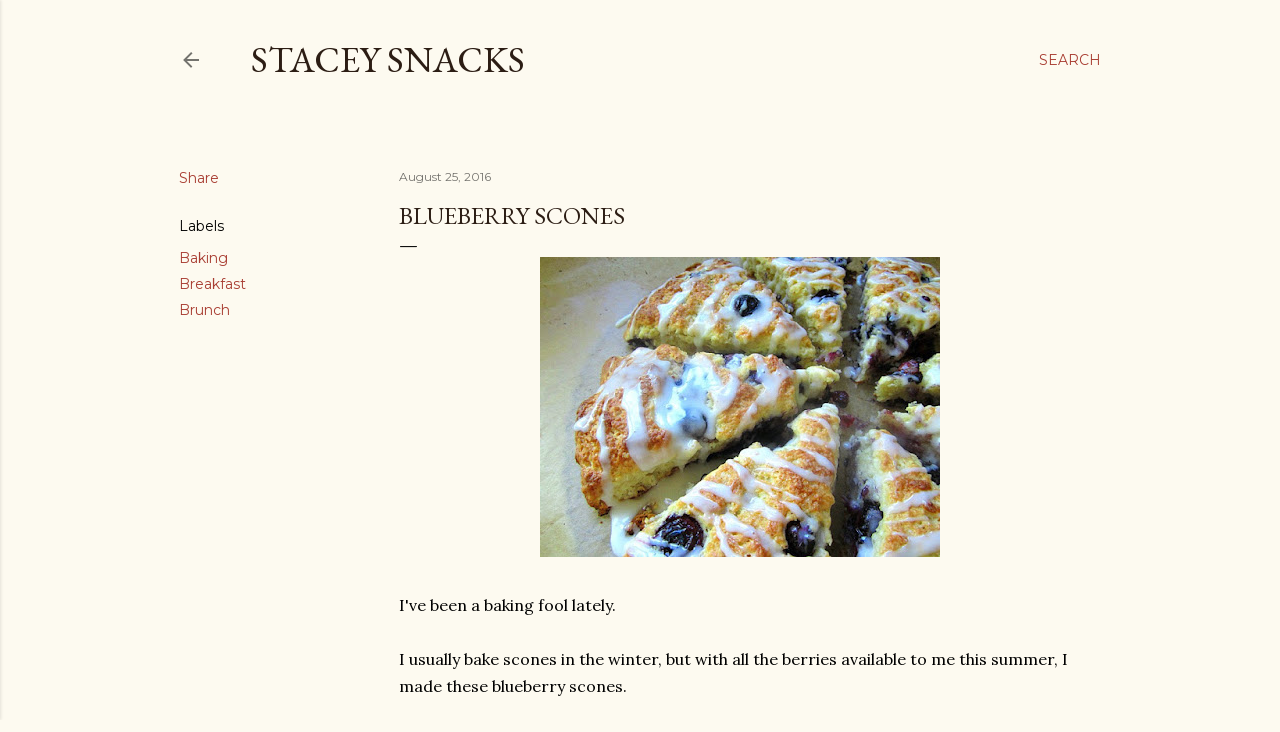

--- FILE ---
content_type: text/html; charset=UTF-8
request_url: http://www.staceysnacksonline.com/2016/08/blueberry-scones.html?showComment=1472127957734
body_size: 28345
content:
<!DOCTYPE html>
<html dir='ltr' lang='en'>
<head>
<meta content='width=device-width, initial-scale=1' name='viewport'/>
<title>Blueberry Scones</title>
<meta content='text/html; charset=UTF-8' http-equiv='Content-Type'/>
<!-- Chrome, Firefox OS and Opera -->
<meta content='#fdfaf0' name='theme-color'/>
<!-- Windows Phone -->
<meta content='#fdfaf0' name='msapplication-navbutton-color'/>
<meta content='blogger' name='generator'/>
<link href='http://www.staceysnacksonline.com/favicon.ico' rel='icon' type='image/x-icon'/>
<link href='http://www.staceysnacksonline.com/2016/08/blueberry-scones.html' rel='canonical'/>
<link rel="alternate" type="application/atom+xml" title="Stacey Snacks - Atom" href="http://www.staceysnacksonline.com/feeds/posts/default" />
<link rel="alternate" type="application/rss+xml" title="Stacey Snacks - RSS" href="http://www.staceysnacksonline.com/feeds/posts/default?alt=rss" />
<link rel="service.post" type="application/atom+xml" title="Stacey Snacks - Atom" href="https://www.blogger.com/feeds/1565804864045167406/posts/default" />

<link rel="alternate" type="application/atom+xml" title="Stacey Snacks - Atom" href="http://www.staceysnacksonline.com/feeds/2446239869015216130/comments/default" />
<!--Can't find substitution for tag [blog.ieCssRetrofitLinks]-->
<link href='https://blogger.googleusercontent.com/img/b/R29vZ2xl/AVvXsEjjYHHiQFz_mQEMmbjQ2l2zBiO9UivVuxvt-bce5qBN7v4azqC1ZT6Qq1lM4hUhAioml4xZz0OSpQvGg5zvYTUFHZlH7GFMkmTc92vru5v1WTqUXq2N1FOsLzB7vkdV5eqxQCmO-oIXGqU/s400/blue+scones7.jpg' rel='image_src'/>
<meta content='http://www.staceysnacksonline.com/2016/08/blueberry-scones.html' property='og:url'/>
<meta content='Blueberry Scones' property='og:title'/>
<meta content=' I&#39;ve been a baking fool lately.   I usually bake scones in the winter, but with all the berries available to me this summer, I made these b...' property='og:description'/>
<meta content='https://blogger.googleusercontent.com/img/b/R29vZ2xl/AVvXsEjjYHHiQFz_mQEMmbjQ2l2zBiO9UivVuxvt-bce5qBN7v4azqC1ZT6Qq1lM4hUhAioml4xZz0OSpQvGg5zvYTUFHZlH7GFMkmTc92vru5v1WTqUXq2N1FOsLzB7vkdV5eqxQCmO-oIXGqU/w1200-h630-p-k-no-nu/blue+scones7.jpg' property='og:image'/>
<style type='text/css'>@font-face{font-family:'EB Garamond';font-style:normal;font-weight:400;font-display:swap;src:url(//fonts.gstatic.com/s/ebgaramond/v32/SlGDmQSNjdsmc35JDF1K5E55YMjF_7DPuGi-6_RkCY9_WamXgHlIbvw.woff2)format('woff2');unicode-range:U+0460-052F,U+1C80-1C8A,U+20B4,U+2DE0-2DFF,U+A640-A69F,U+FE2E-FE2F;}@font-face{font-family:'EB Garamond';font-style:normal;font-weight:400;font-display:swap;src:url(//fonts.gstatic.com/s/ebgaramond/v32/SlGDmQSNjdsmc35JDF1K5E55YMjF_7DPuGi-6_RkAI9_WamXgHlIbvw.woff2)format('woff2');unicode-range:U+0301,U+0400-045F,U+0490-0491,U+04B0-04B1,U+2116;}@font-face{font-family:'EB Garamond';font-style:normal;font-weight:400;font-display:swap;src:url(//fonts.gstatic.com/s/ebgaramond/v32/SlGDmQSNjdsmc35JDF1K5E55YMjF_7DPuGi-6_RkCI9_WamXgHlIbvw.woff2)format('woff2');unicode-range:U+1F00-1FFF;}@font-face{font-family:'EB Garamond';font-style:normal;font-weight:400;font-display:swap;src:url(//fonts.gstatic.com/s/ebgaramond/v32/SlGDmQSNjdsmc35JDF1K5E55YMjF_7DPuGi-6_RkB49_WamXgHlIbvw.woff2)format('woff2');unicode-range:U+0370-0377,U+037A-037F,U+0384-038A,U+038C,U+038E-03A1,U+03A3-03FF;}@font-face{font-family:'EB Garamond';font-style:normal;font-weight:400;font-display:swap;src:url(//fonts.gstatic.com/s/ebgaramond/v32/SlGDmQSNjdsmc35JDF1K5E55YMjF_7DPuGi-6_RkC49_WamXgHlIbvw.woff2)format('woff2');unicode-range:U+0102-0103,U+0110-0111,U+0128-0129,U+0168-0169,U+01A0-01A1,U+01AF-01B0,U+0300-0301,U+0303-0304,U+0308-0309,U+0323,U+0329,U+1EA0-1EF9,U+20AB;}@font-face{font-family:'EB Garamond';font-style:normal;font-weight:400;font-display:swap;src:url(//fonts.gstatic.com/s/ebgaramond/v32/SlGDmQSNjdsmc35JDF1K5E55YMjF_7DPuGi-6_RkCo9_WamXgHlIbvw.woff2)format('woff2');unicode-range:U+0100-02BA,U+02BD-02C5,U+02C7-02CC,U+02CE-02D7,U+02DD-02FF,U+0304,U+0308,U+0329,U+1D00-1DBF,U+1E00-1E9F,U+1EF2-1EFF,U+2020,U+20A0-20AB,U+20AD-20C0,U+2113,U+2C60-2C7F,U+A720-A7FF;}@font-face{font-family:'EB Garamond';font-style:normal;font-weight:400;font-display:swap;src:url(//fonts.gstatic.com/s/ebgaramond/v32/SlGDmQSNjdsmc35JDF1K5E55YMjF_7DPuGi-6_RkBI9_WamXgHlI.woff2)format('woff2');unicode-range:U+0000-00FF,U+0131,U+0152-0153,U+02BB-02BC,U+02C6,U+02DA,U+02DC,U+0304,U+0308,U+0329,U+2000-206F,U+20AC,U+2122,U+2191,U+2193,U+2212,U+2215,U+FEFF,U+FFFD;}@font-face{font-family:'Lora';font-style:normal;font-weight:400;font-display:swap;src:url(//fonts.gstatic.com/s/lora/v37/0QI6MX1D_JOuGQbT0gvTJPa787weuxJMkq18ndeYxZ2JTg.woff2)format('woff2');unicode-range:U+0460-052F,U+1C80-1C8A,U+20B4,U+2DE0-2DFF,U+A640-A69F,U+FE2E-FE2F;}@font-face{font-family:'Lora';font-style:normal;font-weight:400;font-display:swap;src:url(//fonts.gstatic.com/s/lora/v37/0QI6MX1D_JOuGQbT0gvTJPa787weuxJFkq18ndeYxZ2JTg.woff2)format('woff2');unicode-range:U+0301,U+0400-045F,U+0490-0491,U+04B0-04B1,U+2116;}@font-face{font-family:'Lora';font-style:normal;font-weight:400;font-display:swap;src:url(//fonts.gstatic.com/s/lora/v37/0QI6MX1D_JOuGQbT0gvTJPa787weuxI9kq18ndeYxZ2JTg.woff2)format('woff2');unicode-range:U+0302-0303,U+0305,U+0307-0308,U+0310,U+0312,U+0315,U+031A,U+0326-0327,U+032C,U+032F-0330,U+0332-0333,U+0338,U+033A,U+0346,U+034D,U+0391-03A1,U+03A3-03A9,U+03B1-03C9,U+03D1,U+03D5-03D6,U+03F0-03F1,U+03F4-03F5,U+2016-2017,U+2034-2038,U+203C,U+2040,U+2043,U+2047,U+2050,U+2057,U+205F,U+2070-2071,U+2074-208E,U+2090-209C,U+20D0-20DC,U+20E1,U+20E5-20EF,U+2100-2112,U+2114-2115,U+2117-2121,U+2123-214F,U+2190,U+2192,U+2194-21AE,U+21B0-21E5,U+21F1-21F2,U+21F4-2211,U+2213-2214,U+2216-22FF,U+2308-230B,U+2310,U+2319,U+231C-2321,U+2336-237A,U+237C,U+2395,U+239B-23B7,U+23D0,U+23DC-23E1,U+2474-2475,U+25AF,U+25B3,U+25B7,U+25BD,U+25C1,U+25CA,U+25CC,U+25FB,U+266D-266F,U+27C0-27FF,U+2900-2AFF,U+2B0E-2B11,U+2B30-2B4C,U+2BFE,U+3030,U+FF5B,U+FF5D,U+1D400-1D7FF,U+1EE00-1EEFF;}@font-face{font-family:'Lora';font-style:normal;font-weight:400;font-display:swap;src:url(//fonts.gstatic.com/s/lora/v37/0QI6MX1D_JOuGQbT0gvTJPa787weuxIvkq18ndeYxZ2JTg.woff2)format('woff2');unicode-range:U+0001-000C,U+000E-001F,U+007F-009F,U+20DD-20E0,U+20E2-20E4,U+2150-218F,U+2190,U+2192,U+2194-2199,U+21AF,U+21E6-21F0,U+21F3,U+2218-2219,U+2299,U+22C4-22C6,U+2300-243F,U+2440-244A,U+2460-24FF,U+25A0-27BF,U+2800-28FF,U+2921-2922,U+2981,U+29BF,U+29EB,U+2B00-2BFF,U+4DC0-4DFF,U+FFF9-FFFB,U+10140-1018E,U+10190-1019C,U+101A0,U+101D0-101FD,U+102E0-102FB,U+10E60-10E7E,U+1D2C0-1D2D3,U+1D2E0-1D37F,U+1F000-1F0FF,U+1F100-1F1AD,U+1F1E6-1F1FF,U+1F30D-1F30F,U+1F315,U+1F31C,U+1F31E,U+1F320-1F32C,U+1F336,U+1F378,U+1F37D,U+1F382,U+1F393-1F39F,U+1F3A7-1F3A8,U+1F3AC-1F3AF,U+1F3C2,U+1F3C4-1F3C6,U+1F3CA-1F3CE,U+1F3D4-1F3E0,U+1F3ED,U+1F3F1-1F3F3,U+1F3F5-1F3F7,U+1F408,U+1F415,U+1F41F,U+1F426,U+1F43F,U+1F441-1F442,U+1F444,U+1F446-1F449,U+1F44C-1F44E,U+1F453,U+1F46A,U+1F47D,U+1F4A3,U+1F4B0,U+1F4B3,U+1F4B9,U+1F4BB,U+1F4BF,U+1F4C8-1F4CB,U+1F4D6,U+1F4DA,U+1F4DF,U+1F4E3-1F4E6,U+1F4EA-1F4ED,U+1F4F7,U+1F4F9-1F4FB,U+1F4FD-1F4FE,U+1F503,U+1F507-1F50B,U+1F50D,U+1F512-1F513,U+1F53E-1F54A,U+1F54F-1F5FA,U+1F610,U+1F650-1F67F,U+1F687,U+1F68D,U+1F691,U+1F694,U+1F698,U+1F6AD,U+1F6B2,U+1F6B9-1F6BA,U+1F6BC,U+1F6C6-1F6CF,U+1F6D3-1F6D7,U+1F6E0-1F6EA,U+1F6F0-1F6F3,U+1F6F7-1F6FC,U+1F700-1F7FF,U+1F800-1F80B,U+1F810-1F847,U+1F850-1F859,U+1F860-1F887,U+1F890-1F8AD,U+1F8B0-1F8BB,U+1F8C0-1F8C1,U+1F900-1F90B,U+1F93B,U+1F946,U+1F984,U+1F996,U+1F9E9,U+1FA00-1FA6F,U+1FA70-1FA7C,U+1FA80-1FA89,U+1FA8F-1FAC6,U+1FACE-1FADC,U+1FADF-1FAE9,U+1FAF0-1FAF8,U+1FB00-1FBFF;}@font-face{font-family:'Lora';font-style:normal;font-weight:400;font-display:swap;src:url(//fonts.gstatic.com/s/lora/v37/0QI6MX1D_JOuGQbT0gvTJPa787weuxJOkq18ndeYxZ2JTg.woff2)format('woff2');unicode-range:U+0102-0103,U+0110-0111,U+0128-0129,U+0168-0169,U+01A0-01A1,U+01AF-01B0,U+0300-0301,U+0303-0304,U+0308-0309,U+0323,U+0329,U+1EA0-1EF9,U+20AB;}@font-face{font-family:'Lora';font-style:normal;font-weight:400;font-display:swap;src:url(//fonts.gstatic.com/s/lora/v37/0QI6MX1D_JOuGQbT0gvTJPa787weuxJPkq18ndeYxZ2JTg.woff2)format('woff2');unicode-range:U+0100-02BA,U+02BD-02C5,U+02C7-02CC,U+02CE-02D7,U+02DD-02FF,U+0304,U+0308,U+0329,U+1D00-1DBF,U+1E00-1E9F,U+1EF2-1EFF,U+2020,U+20A0-20AB,U+20AD-20C0,U+2113,U+2C60-2C7F,U+A720-A7FF;}@font-face{font-family:'Lora';font-style:normal;font-weight:400;font-display:swap;src:url(//fonts.gstatic.com/s/lora/v37/0QI6MX1D_JOuGQbT0gvTJPa787weuxJBkq18ndeYxZ0.woff2)format('woff2');unicode-range:U+0000-00FF,U+0131,U+0152-0153,U+02BB-02BC,U+02C6,U+02DA,U+02DC,U+0304,U+0308,U+0329,U+2000-206F,U+20AC,U+2122,U+2191,U+2193,U+2212,U+2215,U+FEFF,U+FFFD;}@font-face{font-family:'Montserrat';font-style:normal;font-weight:400;font-display:swap;src:url(//fonts.gstatic.com/s/montserrat/v31/JTUSjIg1_i6t8kCHKm459WRhyyTh89ZNpQ.woff2)format('woff2');unicode-range:U+0460-052F,U+1C80-1C8A,U+20B4,U+2DE0-2DFF,U+A640-A69F,U+FE2E-FE2F;}@font-face{font-family:'Montserrat';font-style:normal;font-weight:400;font-display:swap;src:url(//fonts.gstatic.com/s/montserrat/v31/JTUSjIg1_i6t8kCHKm459W1hyyTh89ZNpQ.woff2)format('woff2');unicode-range:U+0301,U+0400-045F,U+0490-0491,U+04B0-04B1,U+2116;}@font-face{font-family:'Montserrat';font-style:normal;font-weight:400;font-display:swap;src:url(//fonts.gstatic.com/s/montserrat/v31/JTUSjIg1_i6t8kCHKm459WZhyyTh89ZNpQ.woff2)format('woff2');unicode-range:U+0102-0103,U+0110-0111,U+0128-0129,U+0168-0169,U+01A0-01A1,U+01AF-01B0,U+0300-0301,U+0303-0304,U+0308-0309,U+0323,U+0329,U+1EA0-1EF9,U+20AB;}@font-face{font-family:'Montserrat';font-style:normal;font-weight:400;font-display:swap;src:url(//fonts.gstatic.com/s/montserrat/v31/JTUSjIg1_i6t8kCHKm459WdhyyTh89ZNpQ.woff2)format('woff2');unicode-range:U+0100-02BA,U+02BD-02C5,U+02C7-02CC,U+02CE-02D7,U+02DD-02FF,U+0304,U+0308,U+0329,U+1D00-1DBF,U+1E00-1E9F,U+1EF2-1EFF,U+2020,U+20A0-20AB,U+20AD-20C0,U+2113,U+2C60-2C7F,U+A720-A7FF;}@font-face{font-family:'Montserrat';font-style:normal;font-weight:400;font-display:swap;src:url(//fonts.gstatic.com/s/montserrat/v31/JTUSjIg1_i6t8kCHKm459WlhyyTh89Y.woff2)format('woff2');unicode-range:U+0000-00FF,U+0131,U+0152-0153,U+02BB-02BC,U+02C6,U+02DA,U+02DC,U+0304,U+0308,U+0329,U+2000-206F,U+20AC,U+2122,U+2191,U+2193,U+2212,U+2215,U+FEFF,U+FFFD;}@font-face{font-family:'Montserrat';font-style:normal;font-weight:700;font-display:swap;src:url(//fonts.gstatic.com/s/montserrat/v31/JTUSjIg1_i6t8kCHKm459WRhyyTh89ZNpQ.woff2)format('woff2');unicode-range:U+0460-052F,U+1C80-1C8A,U+20B4,U+2DE0-2DFF,U+A640-A69F,U+FE2E-FE2F;}@font-face{font-family:'Montserrat';font-style:normal;font-weight:700;font-display:swap;src:url(//fonts.gstatic.com/s/montserrat/v31/JTUSjIg1_i6t8kCHKm459W1hyyTh89ZNpQ.woff2)format('woff2');unicode-range:U+0301,U+0400-045F,U+0490-0491,U+04B0-04B1,U+2116;}@font-face{font-family:'Montserrat';font-style:normal;font-weight:700;font-display:swap;src:url(//fonts.gstatic.com/s/montserrat/v31/JTUSjIg1_i6t8kCHKm459WZhyyTh89ZNpQ.woff2)format('woff2');unicode-range:U+0102-0103,U+0110-0111,U+0128-0129,U+0168-0169,U+01A0-01A1,U+01AF-01B0,U+0300-0301,U+0303-0304,U+0308-0309,U+0323,U+0329,U+1EA0-1EF9,U+20AB;}@font-face{font-family:'Montserrat';font-style:normal;font-weight:700;font-display:swap;src:url(//fonts.gstatic.com/s/montserrat/v31/JTUSjIg1_i6t8kCHKm459WdhyyTh89ZNpQ.woff2)format('woff2');unicode-range:U+0100-02BA,U+02BD-02C5,U+02C7-02CC,U+02CE-02D7,U+02DD-02FF,U+0304,U+0308,U+0329,U+1D00-1DBF,U+1E00-1E9F,U+1EF2-1EFF,U+2020,U+20A0-20AB,U+20AD-20C0,U+2113,U+2C60-2C7F,U+A720-A7FF;}@font-face{font-family:'Montserrat';font-style:normal;font-weight:700;font-display:swap;src:url(//fonts.gstatic.com/s/montserrat/v31/JTUSjIg1_i6t8kCHKm459WlhyyTh89Y.woff2)format('woff2');unicode-range:U+0000-00FF,U+0131,U+0152-0153,U+02BB-02BC,U+02C6,U+02DA,U+02DC,U+0304,U+0308,U+0329,U+2000-206F,U+20AC,U+2122,U+2191,U+2193,U+2212,U+2215,U+FEFF,U+FFFD;}</style>
<style id='page-skin-1' type='text/css'><!--
/*! normalize.css v3.0.1 | MIT License | git.io/normalize */html{font-family:sans-serif;-ms-text-size-adjust:100%;-webkit-text-size-adjust:100%}body{margin:0}article,aside,details,figcaption,figure,footer,header,hgroup,main,nav,section,summary{display:block}audio,canvas,progress,video{display:inline-block;vertical-align:baseline}audio:not([controls]){display:none;height:0}[hidden],template{display:none}a{background:transparent}a:active,a:hover{outline:0}abbr[title]{border-bottom:1px dotted}b,strong{font-weight:bold}dfn{font-style:italic}h1{font-size:2em;margin:.67em 0}mark{background:#ff0;color:#000}small{font-size:80%}sub,sup{font-size:75%;line-height:0;position:relative;vertical-align:baseline}sup{top:-0.5em}sub{bottom:-0.25em}img{border:0}svg:not(:root){overflow:hidden}figure{margin:1em 40px}hr{-moz-box-sizing:content-box;box-sizing:content-box;height:0}pre{overflow:auto}code,kbd,pre,samp{font-family:monospace,monospace;font-size:1em}button,input,optgroup,select,textarea{color:inherit;font:inherit;margin:0}button{overflow:visible}button,select{text-transform:none}button,html input[type="button"],input[type="reset"],input[type="submit"]{-webkit-appearance:button;cursor:pointer}button[disabled],html input[disabled]{cursor:default}button::-moz-focus-inner,input::-moz-focus-inner{border:0;padding:0}input{line-height:normal}input[type="checkbox"],input[type="radio"]{box-sizing:border-box;padding:0}input[type="number"]::-webkit-inner-spin-button,input[type="number"]::-webkit-outer-spin-button{height:auto}input[type="search"]{-webkit-appearance:textfield;-moz-box-sizing:content-box;-webkit-box-sizing:content-box;box-sizing:content-box}input[type="search"]::-webkit-search-cancel-button,input[type="search"]::-webkit-search-decoration{-webkit-appearance:none}fieldset{border:1px solid #c0c0c0;margin:0 2px;padding:.35em .625em .75em}legend{border:0;padding:0}textarea{overflow:auto}optgroup{font-weight:bold}table{border-collapse:collapse;border-spacing:0}td,th{padding:0}
/*!************************************************
* Blogger Template Style
* Name: Soho
**************************************************/
body{
overflow-wrap:break-word;
word-break:break-word;
word-wrap:break-word
}
.hidden{
display:none
}
.invisible{
visibility:hidden
}
.container::after,.float-container::after{
clear:both;
content:"";
display:table
}
.clearboth{
clear:both
}
#comments .comment .comment-actions,.subscribe-popup .FollowByEmail .follow-by-email-submit{
background:0 0;
border:0;
box-shadow:none;
color:#a93e33;
cursor:pointer;
font-size:14px;
font-weight:700;
outline:0;
text-decoration:none;
text-transform:uppercase;
width:auto
}
.dim-overlay{
background-color:rgba(0,0,0,.54);
height:100vh;
left:0;
position:fixed;
top:0;
width:100%
}
#sharing-dim-overlay{
background-color:transparent
}
input::-ms-clear{
display:none
}
.blogger-logo,.svg-icon-24.blogger-logo{
fill:#ff9800;
opacity:1
}
.loading-spinner-large{
-webkit-animation:mspin-rotate 1.568s infinite linear;
animation:mspin-rotate 1.568s infinite linear;
height:48px;
overflow:hidden;
position:absolute;
width:48px;
z-index:200
}
.loading-spinner-large>div{
-webkit-animation:mspin-revrot 5332ms infinite steps(4);
animation:mspin-revrot 5332ms infinite steps(4)
}
.loading-spinner-large>div>div{
-webkit-animation:mspin-singlecolor-large-film 1333ms infinite steps(81);
animation:mspin-singlecolor-large-film 1333ms infinite steps(81);
background-size:100%;
height:48px;
width:3888px
}
.mspin-black-large>div>div,.mspin-grey_54-large>div>div{
background-image:url(https://www.blogblog.com/indie/mspin_black_large.svg)
}
.mspin-white-large>div>div{
background-image:url(https://www.blogblog.com/indie/mspin_white_large.svg)
}
.mspin-grey_54-large{
opacity:.54
}
@-webkit-keyframes mspin-singlecolor-large-film{
from{
-webkit-transform:translateX(0);
transform:translateX(0)
}
to{
-webkit-transform:translateX(-3888px);
transform:translateX(-3888px)
}
}
@keyframes mspin-singlecolor-large-film{
from{
-webkit-transform:translateX(0);
transform:translateX(0)
}
to{
-webkit-transform:translateX(-3888px);
transform:translateX(-3888px)
}
}
@-webkit-keyframes mspin-rotate{
from{
-webkit-transform:rotate(0);
transform:rotate(0)
}
to{
-webkit-transform:rotate(360deg);
transform:rotate(360deg)
}
}
@keyframes mspin-rotate{
from{
-webkit-transform:rotate(0);
transform:rotate(0)
}
to{
-webkit-transform:rotate(360deg);
transform:rotate(360deg)
}
}
@-webkit-keyframes mspin-revrot{
from{
-webkit-transform:rotate(0);
transform:rotate(0)
}
to{
-webkit-transform:rotate(-360deg);
transform:rotate(-360deg)
}
}
@keyframes mspin-revrot{
from{
-webkit-transform:rotate(0);
transform:rotate(0)
}
to{
-webkit-transform:rotate(-360deg);
transform:rotate(-360deg)
}
}
.skip-navigation{
background-color:#fff;
box-sizing:border-box;
color:#000;
display:block;
height:0;
left:0;
line-height:50px;
overflow:hidden;
padding-top:0;
position:fixed;
text-align:center;
top:0;
-webkit-transition:box-shadow .3s,height .3s,padding-top .3s;
transition:box-shadow .3s,height .3s,padding-top .3s;
width:100%;
z-index:900
}
.skip-navigation:focus{
box-shadow:0 4px 5px 0 rgba(0,0,0,.14),0 1px 10px 0 rgba(0,0,0,.12),0 2px 4px -1px rgba(0,0,0,.2);
height:50px
}
#main{
outline:0
}
.main-heading{
position:absolute;
clip:rect(1px,1px,1px,1px);
padding:0;
border:0;
height:1px;
width:1px;
overflow:hidden
}
.Attribution{
margin-top:1em;
text-align:center
}
.Attribution .blogger img,.Attribution .blogger svg{
vertical-align:bottom
}
.Attribution .blogger img{
margin-right:.5em
}
.Attribution div{
line-height:24px;
margin-top:.5em
}
.Attribution .copyright,.Attribution .image-attribution{
font-size:.7em;
margin-top:1.5em
}
.BLOG_mobile_video_class{
display:none
}
.bg-photo{
background-attachment:scroll!important
}
body .CSS_LIGHTBOX{
z-index:900
}
.extendable .show-less,.extendable .show-more{
border-color:#a93e33;
color:#a93e33;
margin-top:8px
}
.extendable .show-less.hidden,.extendable .show-more.hidden{
display:none
}
.inline-ad{
display:none;
max-width:100%;
overflow:hidden
}
.adsbygoogle{
display:block
}
#cookieChoiceInfo{
bottom:0;
top:auto
}
iframe.b-hbp-video{
border:0
}
.post-body img{
max-width:100%
}
.post-body iframe{
max-width:100%
}
.post-body a[imageanchor="1"]{
display:inline-block
}
.byline{
margin-right:1em
}
.byline:last-child{
margin-right:0
}
.link-copied-dialog{
max-width:520px;
outline:0
}
.link-copied-dialog .modal-dialog-buttons{
margin-top:8px
}
.link-copied-dialog .goog-buttonset-default{
background:0 0;
border:0
}
.link-copied-dialog .goog-buttonset-default:focus{
outline:0
}
.paging-control-container{
margin-bottom:16px
}
.paging-control-container .paging-control{
display:inline-block
}
.paging-control-container .comment-range-text::after,.paging-control-container .paging-control{
color:#a93e33
}
.paging-control-container .comment-range-text,.paging-control-container .paging-control{
margin-right:8px
}
.paging-control-container .comment-range-text::after,.paging-control-container .paging-control::after{
content:"\b7";
cursor:default;
padding-left:8px;
pointer-events:none
}
.paging-control-container .comment-range-text:last-child::after,.paging-control-container .paging-control:last-child::after{
content:none
}
.byline.reactions iframe{
height:20px
}
.b-notification{
color:#000;
background-color:#fff;
border-bottom:solid 1px #000;
box-sizing:border-box;
padding:16px 32px;
text-align:center
}
.b-notification.visible{
-webkit-transition:margin-top .3s cubic-bezier(.4,0,.2,1);
transition:margin-top .3s cubic-bezier(.4,0,.2,1)
}
.b-notification.invisible{
position:absolute
}
.b-notification-close{
position:absolute;
right:8px;
top:8px
}
.no-posts-message{
line-height:40px;
text-align:center
}
@media screen and (max-width:1162px){
body.item-view .post-body a[imageanchor="1"][style*="float: left;"],body.item-view .post-body a[imageanchor="1"][style*="float: right;"]{
float:none!important;
clear:none!important
}
body.item-view .post-body a[imageanchor="1"] img{
display:block;
height:auto;
margin:0 auto
}
body.item-view .post-body>.separator:first-child>a[imageanchor="1"]:first-child{
margin-top:20px
}
.post-body a[imageanchor]{
display:block
}
body.item-view .post-body a[imageanchor="1"]{
margin-left:0!important;
margin-right:0!important
}
body.item-view .post-body a[imageanchor="1"]+a[imageanchor="1"]{
margin-top:16px
}
}
.item-control{
display:none
}
#comments{
border-top:1px dashed rgba(0,0,0,.54);
margin-top:20px;
padding:20px
}
#comments .comment-thread ol{
margin:0;
padding-left:0;
padding-left:0
}
#comments .comment .comment-replybox-single,#comments .comment-thread .comment-replies{
margin-left:60px
}
#comments .comment-thread .thread-count{
display:none
}
#comments .comment{
list-style-type:none;
padding:0 0 30px;
position:relative
}
#comments .comment .comment{
padding-bottom:8px
}
.comment .avatar-image-container{
position:absolute
}
.comment .avatar-image-container img{
border-radius:50%
}
.avatar-image-container svg,.comment .avatar-image-container .avatar-icon{
border-radius:50%;
border:solid 1px #000000;
box-sizing:border-box;
fill:#000000;
height:35px;
margin:0;
padding:7px;
width:35px
}
.comment .comment-block{
margin-top:10px;
margin-left:60px;
padding-bottom:0
}
#comments .comment-author-header-wrapper{
margin-left:40px
}
#comments .comment .thread-expanded .comment-block{
padding-bottom:20px
}
#comments .comment .comment-header .user,#comments .comment .comment-header .user a{
color:#000000;
font-style:normal;
font-weight:700
}
#comments .comment .comment-actions{
bottom:0;
margin-bottom:15px;
position:absolute
}
#comments .comment .comment-actions>*{
margin-right:8px
}
#comments .comment .comment-header .datetime{
bottom:0;
color:rgba(0, 0, 0, 0.54);
display:inline-block;
font-size:13px;
font-style:italic;
margin-left:8px
}
#comments .comment .comment-footer .comment-timestamp a,#comments .comment .comment-header .datetime a{
color:rgba(0, 0, 0, 0.54)
}
#comments .comment .comment-content,.comment .comment-body{
margin-top:12px;
word-break:break-word
}
.comment-body{
margin-bottom:12px
}
#comments.embed[data-num-comments="0"]{
border:0;
margin-top:0;
padding-top:0
}
#comments.embed[data-num-comments="0"] #comment-post-message,#comments.embed[data-num-comments="0"] div.comment-form>p,#comments.embed[data-num-comments="0"] p.comment-footer{
display:none
}
#comment-editor-src{
display:none
}
.comments .comments-content .loadmore.loaded{
max-height:0;
opacity:0;
overflow:hidden
}
.extendable .remaining-items{
height:0;
overflow:hidden;
-webkit-transition:height .3s cubic-bezier(.4,0,.2,1);
transition:height .3s cubic-bezier(.4,0,.2,1)
}
.extendable .remaining-items.expanded{
height:auto
}
.svg-icon-24,.svg-icon-24-button{
cursor:pointer;
height:24px;
width:24px;
min-width:24px
}
.touch-icon{
margin:-12px;
padding:12px
}
.touch-icon:active,.touch-icon:focus{
background-color:rgba(153,153,153,.4);
border-radius:50%
}
svg:not(:root).touch-icon{
overflow:visible
}
html[dir=rtl] .rtl-reversible-icon{
-webkit-transform:scaleX(-1);
-ms-transform:scaleX(-1);
transform:scaleX(-1)
}
.svg-icon-24-button,.touch-icon-button{
background:0 0;
border:0;
margin:0;
outline:0;
padding:0
}
.touch-icon-button .touch-icon:active,.touch-icon-button .touch-icon:focus{
background-color:transparent
}
.touch-icon-button:active .touch-icon,.touch-icon-button:focus .touch-icon{
background-color:rgba(153,153,153,.4);
border-radius:50%
}
.Profile .default-avatar-wrapper .avatar-icon{
border-radius:50%;
border:solid 1px #000000;
box-sizing:border-box;
fill:#000000;
margin:0
}
.Profile .individual .default-avatar-wrapper .avatar-icon{
padding:25px
}
.Profile .individual .avatar-icon,.Profile .individual .profile-img{
height:120px;
width:120px
}
.Profile .team .default-avatar-wrapper .avatar-icon{
padding:8px
}
.Profile .team .avatar-icon,.Profile .team .default-avatar-wrapper,.Profile .team .profile-img{
height:40px;
width:40px
}
.snippet-container{
margin:0;
position:relative;
overflow:hidden
}
.snippet-fade{
bottom:0;
box-sizing:border-box;
position:absolute;
width:96px
}
.snippet-fade{
right:0
}
.snippet-fade:after{
content:"\2026"
}
.snippet-fade:after{
float:right
}
.centered-top-container.sticky{
left:0;
position:fixed;
right:0;
top:0;
width:auto;
z-index:50;
-webkit-transition-property:opacity,-webkit-transform;
transition-property:opacity,-webkit-transform;
transition-property:transform,opacity;
transition-property:transform,opacity,-webkit-transform;
-webkit-transition-duration:.2s;
transition-duration:.2s;
-webkit-transition-timing-function:cubic-bezier(.4,0,.2,1);
transition-timing-function:cubic-bezier(.4,0,.2,1)
}
.centered-top-placeholder{
display:none
}
.collapsed-header .centered-top-placeholder{
display:block
}
.centered-top-container .Header .replaced h1,.centered-top-placeholder .Header .replaced h1{
display:none
}
.centered-top-container.sticky .Header .replaced h1{
display:block
}
.centered-top-container.sticky .Header .header-widget{
background:0 0
}
.centered-top-container.sticky .Header .header-image-wrapper{
display:none
}
.centered-top-container img,.centered-top-placeholder img{
max-width:100%
}
.collapsible{
-webkit-transition:height .3s cubic-bezier(.4,0,.2,1);
transition:height .3s cubic-bezier(.4,0,.2,1)
}
.collapsible,.collapsible>summary{
display:block;
overflow:hidden
}
.collapsible>:not(summary){
display:none
}
.collapsible[open]>:not(summary){
display:block
}
.collapsible:focus,.collapsible>summary:focus{
outline:0
}
.collapsible>summary{
cursor:pointer;
display:block;
padding:0
}
.collapsible:focus>summary,.collapsible>summary:focus{
background-color:transparent
}
.collapsible>summary::-webkit-details-marker{
display:none
}
.collapsible-title{
-webkit-box-align:center;
-webkit-align-items:center;
-ms-flex-align:center;
align-items:center;
display:-webkit-box;
display:-webkit-flex;
display:-ms-flexbox;
display:flex
}
.collapsible-title .title{
-webkit-box-flex:1;
-webkit-flex:1 1 auto;
-ms-flex:1 1 auto;
flex:1 1 auto;
-webkit-box-ordinal-group:1;
-webkit-order:0;
-ms-flex-order:0;
order:0;
overflow:hidden;
text-overflow:ellipsis;
white-space:nowrap
}
.collapsible-title .chevron-down,.collapsible[open] .collapsible-title .chevron-up{
display:block
}
.collapsible-title .chevron-up,.collapsible[open] .collapsible-title .chevron-down{
display:none
}
.flat-button{
cursor:pointer;
display:inline-block;
font-weight:700;
text-transform:uppercase;
border-radius:2px;
padding:8px;
margin:-8px
}
.flat-icon-button{
background:0 0;
border:0;
margin:0;
outline:0;
padding:0;
margin:-12px;
padding:12px;
cursor:pointer;
box-sizing:content-box;
display:inline-block;
line-height:0
}
.flat-icon-button,.flat-icon-button .splash-wrapper{
border-radius:50%
}
.flat-icon-button .splash.animate{
-webkit-animation-duration:.3s;
animation-duration:.3s
}
.overflowable-container{
max-height:28px;
overflow:hidden;
position:relative
}
.overflow-button{
cursor:pointer
}
#overflowable-dim-overlay{
background:0 0
}
.overflow-popup{
box-shadow:0 2px 2px 0 rgba(0,0,0,.14),0 3px 1px -2px rgba(0,0,0,.2),0 1px 5px 0 rgba(0,0,0,.12);
background-color:#fdfaf0;
left:0;
max-width:calc(100% - 32px);
position:absolute;
top:0;
visibility:hidden;
z-index:101
}
.overflow-popup ul{
list-style:none
}
.overflow-popup .tabs li,.overflow-popup li{
display:block;
height:auto
}
.overflow-popup .tabs li{
padding-left:0;
padding-right:0
}
.overflow-button.hidden,.overflow-popup .tabs li.hidden,.overflow-popup li.hidden{
display:none
}
.search{
display:-webkit-box;
display:-webkit-flex;
display:-ms-flexbox;
display:flex;
line-height:24px;
width:24px
}
.search.focused{
width:100%
}
.search.focused .section{
width:100%
}
.search form{
z-index:101
}
.search h3{
display:none
}
.search form{
display:-webkit-box;
display:-webkit-flex;
display:-ms-flexbox;
display:flex;
-webkit-box-flex:1;
-webkit-flex:1 0 0;
-ms-flex:1 0 0px;
flex:1 0 0;
border-bottom:solid 1px transparent;
padding-bottom:8px
}
.search form>*{
display:none
}
.search.focused form>*{
display:block
}
.search .search-input label{
display:none
}
.centered-top-placeholder.cloned .search form{
z-index:30
}
.search.focused form{
border-color:rgba(0, 0, 0, 0.54);
position:relative;
width:auto
}
.collapsed-header .centered-top-container .search.focused form{
border-bottom-color:transparent
}
.search-expand{
-webkit-box-flex:0;
-webkit-flex:0 0 auto;
-ms-flex:0 0 auto;
flex:0 0 auto
}
.search-expand-text{
display:none
}
.search-close{
display:inline;
vertical-align:middle
}
.search-input{
-webkit-box-flex:1;
-webkit-flex:1 0 1px;
-ms-flex:1 0 1px;
flex:1 0 1px
}
.search-input input{
background:0 0;
border:0;
box-sizing:border-box;
color:rgba(0, 0, 0, 0.54);
display:inline-block;
outline:0;
width:calc(100% - 48px)
}
.search-input input.no-cursor{
color:transparent;
text-shadow:0 0 0 rgba(0, 0, 0, 0.54)
}
.collapsed-header .centered-top-container .search-action,.collapsed-header .centered-top-container .search-input input{
color:rgba(0, 0, 0, 0.54)
}
.collapsed-header .centered-top-container .search-input input.no-cursor{
color:transparent;
text-shadow:0 0 0 rgba(0, 0, 0, 0.54)
}
.collapsed-header .centered-top-container .search-input input.no-cursor:focus,.search-input input.no-cursor:focus{
outline:0
}
.search-focused>*{
visibility:hidden
}
.search-focused .search,.search-focused .search-icon{
visibility:visible
}
.search.focused .search-action{
display:block
}
.search.focused .search-action:disabled{
opacity:.3
}
.widget.Sharing .sharing-button{
display:none
}
.widget.Sharing .sharing-buttons li{
padding:0
}
.widget.Sharing .sharing-buttons li span{
display:none
}
.post-share-buttons{
position:relative
}
.centered-bottom .share-buttons .svg-icon-24,.share-buttons .svg-icon-24{
fill:#000000
}
.sharing-open.touch-icon-button:active .touch-icon,.sharing-open.touch-icon-button:focus .touch-icon{
background-color:transparent
}
.share-buttons{
background-color:#fdfaf0;
border-radius:2px;
box-shadow:0 2px 2px 0 rgba(0,0,0,.14),0 3px 1px -2px rgba(0,0,0,.2),0 1px 5px 0 rgba(0,0,0,.12);
color:#000000;
list-style:none;
margin:0;
padding:8px 0;
position:absolute;
top:-11px;
min-width:200px;
z-index:101
}
.share-buttons.hidden{
display:none
}
.sharing-button{
background:0 0;
border:0;
margin:0;
outline:0;
padding:0;
cursor:pointer
}
.share-buttons li{
margin:0;
height:48px
}
.share-buttons li:last-child{
margin-bottom:0
}
.share-buttons li .sharing-platform-button{
box-sizing:border-box;
cursor:pointer;
display:block;
height:100%;
margin-bottom:0;
padding:0 16px;
position:relative;
width:100%
}
.share-buttons li .sharing-platform-button:focus,.share-buttons li .sharing-platform-button:hover{
background-color:rgba(128,128,128,.1);
outline:0
}
.share-buttons li svg[class*=" sharing-"],.share-buttons li svg[class^=sharing-]{
position:absolute;
top:10px
}
.share-buttons li span.sharing-platform-button{
position:relative;
top:0
}
.share-buttons li .platform-sharing-text{
display:block;
font-size:16px;
line-height:48px;
white-space:nowrap
}
.share-buttons li .platform-sharing-text{
margin-left:56px
}
.sidebar-container{
background-color:#f7f7f7;
max-width:284px;
overflow-y:auto;
-webkit-transition-property:-webkit-transform;
transition-property:-webkit-transform;
transition-property:transform;
transition-property:transform,-webkit-transform;
-webkit-transition-duration:.3s;
transition-duration:.3s;
-webkit-transition-timing-function:cubic-bezier(0,0,.2,1);
transition-timing-function:cubic-bezier(0,0,.2,1);
width:284px;
z-index:101;
-webkit-overflow-scrolling:touch
}
.sidebar-container .navigation{
line-height:0;
padding:16px
}
.sidebar-container .sidebar-back{
cursor:pointer
}
.sidebar-container .widget{
background:0 0;
margin:0 16px;
padding:16px 0
}
.sidebar-container .widget .title{
color:rgba(0, 0, 0, 0.54);
margin:0
}
.sidebar-container .widget ul{
list-style:none;
margin:0;
padding:0
}
.sidebar-container .widget ul ul{
margin-left:1em
}
.sidebar-container .widget li{
font-size:16px;
line-height:normal
}
.sidebar-container .widget+.widget{
border-top:1px dashed rgba(0, 0, 0, 0.54)
}
.BlogArchive li{
margin:16px 0
}
.BlogArchive li:last-child{
margin-bottom:0
}
.Label li a{
display:inline-block
}
.BlogArchive .post-count,.Label .label-count{
float:right;
margin-left:.25em
}
.BlogArchive .post-count::before,.Label .label-count::before{
content:"("
}
.BlogArchive .post-count::after,.Label .label-count::after{
content:")"
}
.widget.Translate .skiptranslate>div{
display:block!important
}
.widget.Profile .profile-link{
display:-webkit-box;
display:-webkit-flex;
display:-ms-flexbox;
display:flex
}
.widget.Profile .team-member .default-avatar-wrapper,.widget.Profile .team-member .profile-img{
-webkit-box-flex:0;
-webkit-flex:0 0 auto;
-ms-flex:0 0 auto;
flex:0 0 auto;
margin-right:1em
}
.widget.Profile .individual .profile-link{
-webkit-box-orient:vertical;
-webkit-box-direction:normal;
-webkit-flex-direction:column;
-ms-flex-direction:column;
flex-direction:column
}
.widget.Profile .team .profile-link .profile-name{
-webkit-align-self:center;
-ms-flex-item-align:center;
align-self:center;
display:block;
-webkit-box-flex:1;
-webkit-flex:1 1 auto;
-ms-flex:1 1 auto;
flex:1 1 auto
}
.dim-overlay{
background-color:rgba(0,0,0,.54);
z-index:100
}
body.sidebar-visible{
overflow-y:hidden
}
@media screen and (max-width:1439px){
.sidebar-container{
bottom:0;
position:fixed;
top:0;
left:0;
right:auto
}
.sidebar-container.sidebar-invisible{
-webkit-transition-timing-function:cubic-bezier(.4,0,.6,1);
transition-timing-function:cubic-bezier(.4,0,.6,1)
}
html[dir=ltr] .sidebar-container.sidebar-invisible{
-webkit-transform:translateX(-284px);
-ms-transform:translateX(-284px);
transform:translateX(-284px)
}
html[dir=rtl] .sidebar-container.sidebar-invisible{
-webkit-transform:translateX(284px);
-ms-transform:translateX(284px);
transform:translateX(284px)
}
}
@media screen and (min-width:1440px){
.sidebar-container{
position:absolute;
top:0;
left:0;
right:auto
}
.sidebar-container .navigation{
display:none
}
}
.dialog{
box-shadow:0 2px 2px 0 rgba(0,0,0,.14),0 3px 1px -2px rgba(0,0,0,.2),0 1px 5px 0 rgba(0,0,0,.12);
background:#fdfaf0;
box-sizing:border-box;
color:#000000;
padding:30px;
position:fixed;
text-align:center;
width:calc(100% - 24px);
z-index:101
}
.dialog input[type=email],.dialog input[type=text]{
background-color:transparent;
border:0;
border-bottom:solid 1px rgba(0,0,0,.12);
color:#000000;
display:block;
font-family:EB Garamond, serif;
font-size:16px;
line-height:24px;
margin:auto;
padding-bottom:7px;
outline:0;
text-align:center;
width:100%
}
.dialog input[type=email]::-webkit-input-placeholder,.dialog input[type=text]::-webkit-input-placeholder{
color:#000000
}
.dialog input[type=email]::-moz-placeholder,.dialog input[type=text]::-moz-placeholder{
color:#000000
}
.dialog input[type=email]:-ms-input-placeholder,.dialog input[type=text]:-ms-input-placeholder{
color:#000000
}
.dialog input[type=email]::-ms-input-placeholder,.dialog input[type=text]::-ms-input-placeholder{
color:#000000
}
.dialog input[type=email]::placeholder,.dialog input[type=text]::placeholder{
color:#000000
}
.dialog input[type=email]:focus,.dialog input[type=text]:focus{
border-bottom:solid 2px #a93e33;
padding-bottom:6px
}
.dialog input.no-cursor{
color:transparent;
text-shadow:0 0 0 #000000
}
.dialog input.no-cursor:focus{
outline:0
}
.dialog input.no-cursor:focus{
outline:0
}
.dialog input[type=submit]{
font-family:EB Garamond, serif
}
.dialog .goog-buttonset-default{
color:#a93e33
}
.subscribe-popup{
max-width:364px
}
.subscribe-popup h3{
color:#2c1d14;
font-size:1.8em;
margin-top:0
}
.subscribe-popup .FollowByEmail h3{
display:none
}
.subscribe-popup .FollowByEmail .follow-by-email-submit{
color:#a93e33;
display:inline-block;
margin:0 auto;
margin-top:24px;
width:auto;
white-space:normal
}
.subscribe-popup .FollowByEmail .follow-by-email-submit:disabled{
cursor:default;
opacity:.3
}
@media (max-width:800px){
.blog-name div.widget.Subscribe{
margin-bottom:16px
}
body.item-view .blog-name div.widget.Subscribe{
margin:8px auto 16px auto;
width:100%
}
}
body#layout .bg-photo,body#layout .bg-photo-overlay{
display:none
}
body#layout .page_body{
padding:0;
position:relative;
top:0
}
body#layout .page{
display:inline-block;
left:inherit;
position:relative;
vertical-align:top;
width:540px
}
body#layout .centered{
max-width:954px
}
body#layout .navigation{
display:none
}
body#layout .sidebar-container{
display:inline-block;
width:40%
}
body#layout .hamburger-menu,body#layout .search{
display:none
}
body{
background-color:#fdfaf0;
color:#000000;
font:normal 400 20px EB Garamond, serif;
height:100%;
margin:0;
min-height:100vh
}
h1,h2,h3,h4,h5,h6{
font-weight:400
}
a{
color:#a93e33;
text-decoration:none
}
.dim-overlay{
z-index:100
}
body.sidebar-visible .page_body{
overflow-y:scroll
}
.widget .title{
color:rgba(0, 0, 0, 0.54);
font:normal 400 12px Montserrat, sans-serif
}
.extendable .show-less,.extendable .show-more{
color:#a93e33;
font:normal 400 12px Montserrat, sans-serif;
margin:12px -8px 0 -8px;
text-transform:uppercase
}
.footer .widget,.main .widget{
margin:50px 0
}
.main .widget .title{
text-transform:uppercase
}
.inline-ad{
display:block;
margin-top:50px
}
.adsbygoogle{
text-align:center
}
.page_body{
display:-webkit-box;
display:-webkit-flex;
display:-ms-flexbox;
display:flex;
-webkit-box-orient:vertical;
-webkit-box-direction:normal;
-webkit-flex-direction:column;
-ms-flex-direction:column;
flex-direction:column;
min-height:100vh;
position:relative;
z-index:20
}
.page_body>*{
-webkit-box-flex:0;
-webkit-flex:0 0 auto;
-ms-flex:0 0 auto;
flex:0 0 auto
}
.page_body>#footer{
margin-top:auto
}
.centered-bottom,.centered-top{
margin:0 32px;
max-width:100%
}
.centered-top{
padding-bottom:12px;
padding-top:12px
}
.sticky .centered-top{
padding-bottom:0;
padding-top:0
}
.centered-top-container,.centered-top-placeholder{
background:#fdfaf0
}
.centered-top{
display:-webkit-box;
display:-webkit-flex;
display:-ms-flexbox;
display:flex;
-webkit-flex-wrap:wrap;
-ms-flex-wrap:wrap;
flex-wrap:wrap;
-webkit-box-pack:justify;
-webkit-justify-content:space-between;
-ms-flex-pack:justify;
justify-content:space-between;
position:relative
}
.sticky .centered-top{
-webkit-flex-wrap:nowrap;
-ms-flex-wrap:nowrap;
flex-wrap:nowrap
}
.centered-top-container .svg-icon-24,.centered-top-placeholder .svg-icon-24{
fill:rgba(0, 0, 0, 0.54)
}
.back-button-container,.hamburger-menu-container{
-webkit-box-flex:0;
-webkit-flex:0 0 auto;
-ms-flex:0 0 auto;
flex:0 0 auto;
height:48px;
-webkit-box-ordinal-group:2;
-webkit-order:1;
-ms-flex-order:1;
order:1
}
.sticky .back-button-container,.sticky .hamburger-menu-container{
-webkit-box-ordinal-group:2;
-webkit-order:1;
-ms-flex-order:1;
order:1
}
.back-button,.hamburger-menu,.search-expand-icon{
cursor:pointer;
margin-top:0
}
.search{
-webkit-box-align:start;
-webkit-align-items:flex-start;
-ms-flex-align:start;
align-items:flex-start;
-webkit-box-flex:0;
-webkit-flex:0 0 auto;
-ms-flex:0 0 auto;
flex:0 0 auto;
height:48px;
margin-left:24px;
-webkit-box-ordinal-group:4;
-webkit-order:3;
-ms-flex-order:3;
order:3
}
.search,.search.focused{
width:auto
}
.search.focused{
position:static
}
.sticky .search{
display:none;
-webkit-box-ordinal-group:5;
-webkit-order:4;
-ms-flex-order:4;
order:4
}
.search .section{
right:0;
margin-top:12px;
position:absolute;
top:12px;
width:0
}
.sticky .search .section{
top:0
}
.search-expand{
background:0 0;
border:0;
margin:0;
outline:0;
padding:0;
color:#a93e33;
cursor:pointer;
-webkit-box-flex:0;
-webkit-flex:0 0 auto;
-ms-flex:0 0 auto;
flex:0 0 auto;
font:normal 400 12px Montserrat, sans-serif;
text-transform:uppercase;
word-break:normal
}
.search.focused .search-expand{
visibility:hidden
}
.search .dim-overlay{
background:0 0
}
.search.focused .section{
max-width:400px
}
.search.focused form{
border-color:rgba(0, 0, 0, 0.54);
height:24px
}
.search.focused .search-input{
display:-webkit-box;
display:-webkit-flex;
display:-ms-flexbox;
display:flex;
-webkit-box-flex:1;
-webkit-flex:1 1 auto;
-ms-flex:1 1 auto;
flex:1 1 auto
}
.search-input input{
-webkit-box-flex:1;
-webkit-flex:1 1 auto;
-ms-flex:1 1 auto;
flex:1 1 auto;
font:normal 400 16px Montserrat, sans-serif
}
.search input[type=submit]{
display:none
}
.subscribe-section-container{
-webkit-box-flex:1;
-webkit-flex:1 0 auto;
-ms-flex:1 0 auto;
flex:1 0 auto;
margin-left:24px;
-webkit-box-ordinal-group:3;
-webkit-order:2;
-ms-flex-order:2;
order:2;
text-align:right
}
.sticky .subscribe-section-container{
-webkit-box-flex:0;
-webkit-flex:0 0 auto;
-ms-flex:0 0 auto;
flex:0 0 auto;
-webkit-box-ordinal-group:4;
-webkit-order:3;
-ms-flex-order:3;
order:3
}
.subscribe-button{
background:0 0;
border:0;
margin:0;
outline:0;
padding:0;
color:#a93e33;
cursor:pointer;
display:inline-block;
font:normal 400 12px Montserrat, sans-serif;
line-height:48px;
margin:0;
text-transform:uppercase;
word-break:normal
}
.subscribe-popup h3{
color:rgba(0, 0, 0, 0.54);
font:normal 400 12px Montserrat, sans-serif;
margin-bottom:24px;
text-transform:uppercase
}
.subscribe-popup div.widget.FollowByEmail .follow-by-email-address{
color:#000000;
font:normal 400 12px Montserrat, sans-serif
}
.subscribe-popup div.widget.FollowByEmail .follow-by-email-submit{
color:#a93e33;
font:normal 400 12px Montserrat, sans-serif;
margin-top:24px;
text-transform:uppercase
}
.blog-name{
-webkit-box-flex:1;
-webkit-flex:1 1 100%;
-ms-flex:1 1 100%;
flex:1 1 100%;
-webkit-box-ordinal-group:5;
-webkit-order:4;
-ms-flex-order:4;
order:4;
overflow:hidden
}
.sticky .blog-name{
-webkit-box-flex:1;
-webkit-flex:1 1 auto;
-ms-flex:1 1 auto;
flex:1 1 auto;
margin:0 12px;
-webkit-box-ordinal-group:3;
-webkit-order:2;
-ms-flex-order:2;
order:2
}
body.search-view .centered-top.search-focused .blog-name{
display:none
}
.widget.Header h1{
font:normal 400 18px EB Garamond, serif;
margin:0;
text-transform:uppercase
}
.widget.Header h1,.widget.Header h1 a{
color:#2c1d14
}
.widget.Header p{
color:rgba(0, 0, 0, 0.54);
font:normal 400 12px Montserrat, sans-serif;
line-height:1.7
}
.sticky .widget.Header h1{
font-size:16px;
line-height:48px;
overflow:hidden;
overflow-wrap:normal;
text-overflow:ellipsis;
white-space:nowrap;
word-wrap:normal
}
.sticky .widget.Header p{
display:none
}
.sticky{
box-shadow:0 1px 3px rgba(0, 0, 0, 0.1)
}
#page_list_top .widget.PageList{
font:normal 400 14px Montserrat, sans-serif;
line-height:28px
}
#page_list_top .widget.PageList .title{
display:none
}
#page_list_top .widget.PageList .overflowable-contents{
overflow:hidden
}
#page_list_top .widget.PageList .overflowable-contents ul{
list-style:none;
margin:0;
padding:0
}
#page_list_top .widget.PageList .overflow-popup ul{
list-style:none;
margin:0;
padding:0 20px
}
#page_list_top .widget.PageList .overflowable-contents li{
display:inline-block
}
#page_list_top .widget.PageList .overflowable-contents li.hidden{
display:none
}
#page_list_top .widget.PageList .overflowable-contents li:not(:first-child):before{
color:rgba(0, 0, 0, 0.54);
content:"\b7"
}
#page_list_top .widget.PageList .overflow-button a,#page_list_top .widget.PageList .overflow-popup li a,#page_list_top .widget.PageList .overflowable-contents li a{
color:rgba(0, 0, 0, 0.54);
font:normal 400 14px Montserrat, sans-serif;
line-height:28px;
text-transform:uppercase
}
#page_list_top .widget.PageList .overflow-popup li.selected a,#page_list_top .widget.PageList .overflowable-contents li.selected a{
color:rgba(0, 0, 0, 0.54);
font:normal 700 14px Montserrat, sans-serif;
line-height:28px
}
#page_list_top .widget.PageList .overflow-button{
display:inline
}
.sticky #page_list_top{
display:none
}
body.homepage-view .hero-image.has-image{
background:#fdfaf0 url(https://themes.googleusercontent.com/image?id=UhknV9AZTcSf6wlCVEj5ql3QnvqfFURft1cEn1vMnzv6U7HkSviutXfyP7gFNvPutFrW6fcMKxSw) no-repeat scroll top center /* Credit: Gintare Marcel (http://www.offset.com/photos/287216) */;;
background-attachment:scroll;
background-color:#fdfaf0;
background-size:cover;
height:62.5vw;
max-height:75vh;
min-height:200px;
width:100%
}
.post-filter-message{
background-color:#f4d6d3;
color:rgba(0, 0, 0, 0.54);
display:-webkit-box;
display:-webkit-flex;
display:-ms-flexbox;
display:flex;
-webkit-flex-wrap:wrap;
-ms-flex-wrap:wrap;
flex-wrap:wrap;
font:normal 400 12px Montserrat, sans-serif;
-webkit-box-pack:justify;
-webkit-justify-content:space-between;
-ms-flex-pack:justify;
justify-content:space-between;
margin-top:50px;
padding:18px
}
.post-filter-message .message-container{
-webkit-box-flex:1;
-webkit-flex:1 1 auto;
-ms-flex:1 1 auto;
flex:1 1 auto;
min-width:0
}
.post-filter-message .home-link-container{
-webkit-box-flex:0;
-webkit-flex:0 0 auto;
-ms-flex:0 0 auto;
flex:0 0 auto
}
.post-filter-message .search-label,.post-filter-message .search-query{
color:rgba(0, 0, 0, 0.87);
font:normal 700 12px Montserrat, sans-serif;
text-transform:uppercase
}
.post-filter-message .home-link,.post-filter-message .home-link a{
color:#a93e33;
font:normal 700 12px Montserrat, sans-serif;
text-transform:uppercase
}
.widget.FeaturedPost .thumb.hero-thumb{
background-position:center;
background-size:cover;
height:360px
}
.widget.FeaturedPost .featured-post-snippet:before{
content:"\2014"
}
.snippet-container,.snippet-fade{
font:normal 400 14px Lora, serif;
line-height:23.8px
}
.snippet-container{
max-height:166.6px;
overflow:hidden
}
.snippet-fade{
background:-webkit-linear-gradient(left,#fdfaf0 0,#fdfaf0 20%,rgba(253, 250, 240, 0) 100%);
background:linear-gradient(to left,#fdfaf0 0,#fdfaf0 20%,rgba(253, 250, 240, 0) 100%);
color:#000000
}
.post-sidebar{
display:none
}
.widget.Blog .blog-posts .post-outer-container{
width:100%
}
.no-posts{
text-align:center
}
body.feed-view .widget.Blog .blog-posts .post-outer-container,body.item-view .widget.Blog .blog-posts .post-outer{
margin-bottom:50px
}
.widget.Blog .post.no-featured-image,.widget.PopularPosts .post.no-featured-image{
background-color:#f4d6d3;
padding:30px
}
.widget.Blog .post>.post-share-buttons-top{
right:0;
position:absolute;
top:0
}
.widget.Blog .post>.post-share-buttons-bottom{
bottom:0;
right:0;
position:absolute
}
.blog-pager{
text-align:right
}
.blog-pager a{
color:#a93e33;
font:normal 400 12px Montserrat, sans-serif;
text-transform:uppercase
}
.blog-pager .blog-pager-newer-link,.blog-pager .home-link{
display:none
}
.post-title{
font:normal 400 20px EB Garamond, serif;
margin:0;
text-transform:uppercase
}
.post-title,.post-title a{
color:#2c1d14
}
.post.no-featured-image .post-title,.post.no-featured-image .post-title a{
color:#000000
}
body.item-view .post-body-container:before{
content:"\2014"
}
.post-body{
color:#000000;
font:normal 400 14px Lora, serif;
line-height:1.7
}
.post-body blockquote{
color:#000000;
font:normal 400 16px Montserrat, sans-serif;
line-height:1.7;
margin-left:0;
margin-right:0
}
.post-body img{
height:auto;
max-width:100%
}
.post-body .tr-caption{
color:#000000;
font:normal 400 12px Montserrat, sans-serif;
line-height:1.7
}
.snippet-thumbnail{
position:relative
}
.snippet-thumbnail .post-header{
background:#fdfaf0;
bottom:0;
margin-bottom:0;
padding-right:15px;
padding-bottom:5px;
padding-top:5px;
position:absolute
}
.snippet-thumbnail img{
width:100%
}
.post-footer,.post-header{
margin:8px 0
}
body.item-view .widget.Blog .post-header{
margin:0 0 16px 0
}
body.item-view .widget.Blog .post-footer{
margin:50px 0 0 0
}
.widget.FeaturedPost .post-footer{
display:-webkit-box;
display:-webkit-flex;
display:-ms-flexbox;
display:flex;
-webkit-flex-wrap:wrap;
-ms-flex-wrap:wrap;
flex-wrap:wrap;
-webkit-box-pack:justify;
-webkit-justify-content:space-between;
-ms-flex-pack:justify;
justify-content:space-between
}
.widget.FeaturedPost .post-footer>*{
-webkit-box-flex:0;
-webkit-flex:0 1 auto;
-ms-flex:0 1 auto;
flex:0 1 auto
}
.widget.FeaturedPost .post-footer,.widget.FeaturedPost .post-footer a,.widget.FeaturedPost .post-footer button{
line-height:1.7
}
.jump-link{
margin:-8px
}
.post-header,.post-header a,.post-header button{
color:rgba(0, 0, 0, 0.54);
font:normal 400 12px Montserrat, sans-serif
}
.post.no-featured-image .post-header,.post.no-featured-image .post-header a,.post.no-featured-image .post-header button{
color:rgba(0, 0, 0, 0.54)
}
.post-footer,.post-footer a,.post-footer button{
color:#a93e33;
font:normal 400 12px Montserrat, sans-serif
}
.post.no-featured-image .post-footer,.post.no-featured-image .post-footer a,.post.no-featured-image .post-footer button{
color:#a93e33
}
body.item-view .post-footer-line{
line-height:2.3
}
.byline{
display:inline-block
}
.byline .flat-button{
text-transform:none
}
.post-header .byline:not(:last-child):after{
content:"\b7"
}
.post-header .byline:not(:last-child){
margin-right:0
}
.byline.post-labels a{
display:inline-block;
word-break:break-all
}
.byline.post-labels a:not(:last-child):after{
content:","
}
.byline.reactions .reactions-label{
line-height:22px;
vertical-align:top
}
.post-share-buttons{
margin-left:0
}
.share-buttons{
background-color:#fffdf9;
border-radius:0;
box-shadow:0 1px 1px 1px rgba(0, 0, 0, 0.1);
color:rgba(0, 0, 0, 0.87);
font:normal 400 16px Montserrat, sans-serif
}
.share-buttons .svg-icon-24{
fill:#a93e33
}
#comment-holder .continue{
display:none
}
#comment-editor{
margin-bottom:20px;
margin-top:20px
}
.widget.Attribution,.widget.Attribution .copyright,.widget.Attribution .copyright a,.widget.Attribution .image-attribution,.widget.Attribution .image-attribution a,.widget.Attribution a{
color:rgba(0, 0, 0, 0.54);
font:normal 400 12px Montserrat, sans-serif
}
.widget.Attribution svg{
fill:rgba(0, 0, 0, 0.54)
}
.widget.Attribution .blogger a{
display:-webkit-box;
display:-webkit-flex;
display:-ms-flexbox;
display:flex;
-webkit-align-content:center;
-ms-flex-line-pack:center;
align-content:center;
-webkit-box-pack:center;
-webkit-justify-content:center;
-ms-flex-pack:center;
justify-content:center;
line-height:24px
}
.widget.Attribution .blogger svg{
margin-right:8px
}
.widget.Profile ul{
list-style:none;
padding:0
}
.widget.Profile .individual .default-avatar-wrapper,.widget.Profile .individual .profile-img{
border-radius:50%;
display:inline-block;
height:120px;
width:120px
}
.widget.Profile .individual .profile-data a,.widget.Profile .team .profile-name{
color:#2c1d14;
font:normal 400 20px EB Garamond, serif;
text-transform:none
}
.widget.Profile .individual dd{
color:#000000;
font:normal 400 20px EB Garamond, serif;
margin:0 auto
}
.widget.Profile .individual .profile-link,.widget.Profile .team .visit-profile{
color:#a93e33;
font:normal 400 12px Montserrat, sans-serif;
text-transform:uppercase
}
.widget.Profile .team .default-avatar-wrapper,.widget.Profile .team .profile-img{
border-radius:50%;
float:left;
height:40px;
width:40px
}
.widget.Profile .team .profile-link .profile-name-wrapper{
-webkit-box-flex:1;
-webkit-flex:1 1 auto;
-ms-flex:1 1 auto;
flex:1 1 auto
}
.widget.Label li,.widget.Label span.label-size{
color:#a93e33;
display:inline-block;
font:normal 400 12px Montserrat, sans-serif;
word-break:break-all
}
.widget.Label li:not(:last-child):after,.widget.Label span.label-size:not(:last-child):after{
content:","
}
.widget.PopularPosts .post{
margin-bottom:50px
}
body.item-view #sidebar .widget.PopularPosts{
margin-left:40px;
width:inherit
}
#comments{
border-top:none;
padding:0
}
#comments .comment .comment-footer,#comments .comment .comment-header,#comments .comment .comment-header .datetime,#comments .comment .comment-header .datetime a{
color:rgba(0, 0, 0, 0.54);
font:normal 400 12px Montserrat, sans-serif
}
#comments .comment .comment-author,#comments .comment .comment-author a,#comments .comment .comment-header .user,#comments .comment .comment-header .user a{
color:#000000;
font:normal 400 14px Montserrat, sans-serif
}
#comments .comment .comment-body,#comments .comment .comment-content{
color:#000000;
font:normal 400 14px Lora, serif
}
#comments .comment .comment-actions,#comments .footer,#comments .footer a,#comments .loadmore,#comments .paging-control{
color:#a93e33;
font:normal 400 12px Montserrat, sans-serif;
text-transform:uppercase
}
#commentsHolder{
border-bottom:none;
border-top:none
}
#comments .comment-form h4{
position:absolute;
clip:rect(1px,1px,1px,1px);
padding:0;
border:0;
height:1px;
width:1px;
overflow:hidden
}
.sidebar-container{
background-color:#fdfaf0;
color:rgba(0, 0, 0, 0.54);
font:normal 400 14px Montserrat, sans-serif;
min-height:100%
}
html[dir=ltr] .sidebar-container{
box-shadow:1px 0 3px rgba(0, 0, 0, 0.1)
}
html[dir=rtl] .sidebar-container{
box-shadow:-1px 0 3px rgba(0, 0, 0, 0.1)
}
.sidebar-container a{
color:#a93e33
}
.sidebar-container .svg-icon-24{
fill:rgba(0, 0, 0, 0.54)
}
.sidebar-container .widget{
margin:0;
margin-left:40px;
padding:40px;
padding-left:0
}
.sidebar-container .widget+.widget{
border-top:1px solid rgba(0, 0, 0, 0.54)
}
.sidebar-container .widget .title{
color:rgba(0, 0, 0, 0.54);
font:normal 400 16px Montserrat, sans-serif
}
.sidebar-container .widget ul li,.sidebar-container .widget.BlogArchive #ArchiveList li{
font:normal 400 14px Montserrat, sans-serif;
margin:1em 0 0 0
}
.sidebar-container .BlogArchive .post-count,.sidebar-container .Label .label-count{
float:none
}
.sidebar-container .Label li a{
display:inline
}
.sidebar-container .widget.Profile .default-avatar-wrapper .avatar-icon{
border-color:#000000;
fill:#000000
}
.sidebar-container .widget.Profile .individual{
text-align:center
}
.sidebar-container .widget.Profile .individual dd:before{
content:"\2014";
display:block
}
.sidebar-container .widget.Profile .individual .profile-data a,.sidebar-container .widget.Profile .team .profile-name{
color:#000000;
font:normal 400 24px EB Garamond, serif
}
.sidebar-container .widget.Profile .individual dd{
color:rgba(0, 0, 0, 0.87);
font:normal 400 12px Montserrat, sans-serif;
margin:0 30px
}
.sidebar-container .widget.Profile .individual .profile-link,.sidebar-container .widget.Profile .team .visit-profile{
color:#a93e33;
font:normal 400 14px Montserrat, sans-serif
}
.sidebar-container .snippet-fade{
background:-webkit-linear-gradient(left,#fdfaf0 0,#fdfaf0 20%,rgba(253, 250, 240, 0) 100%);
background:linear-gradient(to left,#fdfaf0 0,#fdfaf0 20%,rgba(253, 250, 240, 0) 100%)
}
@media screen and (min-width:640px){
.centered-bottom,.centered-top{
margin:0 auto;
width:576px
}
.centered-top{
-webkit-flex-wrap:nowrap;
-ms-flex-wrap:nowrap;
flex-wrap:nowrap;
padding-bottom:24px;
padding-top:36px
}
.blog-name{
-webkit-box-flex:1;
-webkit-flex:1 1 auto;
-ms-flex:1 1 auto;
flex:1 1 auto;
min-width:0;
-webkit-box-ordinal-group:3;
-webkit-order:2;
-ms-flex-order:2;
order:2
}
.sticky .blog-name{
margin:0
}
.back-button-container,.hamburger-menu-container{
margin-right:36px;
-webkit-box-ordinal-group:2;
-webkit-order:1;
-ms-flex-order:1;
order:1
}
.search{
margin-left:36px;
-webkit-box-ordinal-group:5;
-webkit-order:4;
-ms-flex-order:4;
order:4
}
.search .section{
top:36px
}
.sticky .search{
display:block
}
.subscribe-section-container{
-webkit-box-flex:0;
-webkit-flex:0 0 auto;
-ms-flex:0 0 auto;
flex:0 0 auto;
margin-left:36px;
-webkit-box-ordinal-group:4;
-webkit-order:3;
-ms-flex-order:3;
order:3
}
.subscribe-button{
font:normal 400 14px Montserrat, sans-serif;
line-height:48px
}
.subscribe-popup h3{
font:normal 400 14px Montserrat, sans-serif
}
.subscribe-popup div.widget.FollowByEmail .follow-by-email-address{
font:normal 400 14px Montserrat, sans-serif
}
.subscribe-popup div.widget.FollowByEmail .follow-by-email-submit{
font:normal 400 14px Montserrat, sans-serif
}
.widget .title{
font:normal 400 14px Montserrat, sans-serif
}
.widget.Blog .post.no-featured-image,.widget.PopularPosts .post.no-featured-image{
padding:65px
}
.post-title{
font:normal 400 24px EB Garamond, serif
}
.blog-pager a{
font:normal 400 14px Montserrat, sans-serif
}
.widget.Header h1{
font:normal 400 36px EB Garamond, serif
}
.sticky .widget.Header h1{
font-size:24px
}
}
@media screen and (min-width:1162px){
.centered-bottom,.centered-top{
width:922px
}
.back-button-container,.hamburger-menu-container{
margin-right:48px
}
.search{
margin-left:48px
}
.search-expand{
font:normal 400 14px Montserrat, sans-serif;
line-height:48px
}
.search-expand-text{
display:block
}
.search-expand-icon{
display:none
}
.subscribe-section-container{
margin-left:48px
}
.post-filter-message{
font:normal 400 14px Montserrat, sans-serif
}
.post-filter-message .search-label,.post-filter-message .search-query{
font:normal 700 14px Montserrat, sans-serif
}
.post-filter-message .home-link{
font:normal 700 14px Montserrat, sans-serif
}
.widget.Blog .blog-posts .post-outer-container{
width:451px
}
body.error-view .widget.Blog .blog-posts .post-outer-container,body.item-view .widget.Blog .blog-posts .post-outer-container{
width:100%
}
body.item-view .widget.Blog .blog-posts .post-outer{
display:-webkit-box;
display:-webkit-flex;
display:-ms-flexbox;
display:flex
}
#comments,body.item-view .post-outer-container .inline-ad,body.item-view .widget.PopularPosts{
margin-left:220px;
width:682px
}
.post-sidebar{
box-sizing:border-box;
display:block;
font:normal 400 14px Montserrat, sans-serif;
padding-right:20px;
width:220px
}
.post-sidebar-item{
margin-bottom:30px
}
.post-sidebar-item ul{
list-style:none;
padding:0
}
.post-sidebar-item .sharing-button{
color:#a93e33;
cursor:pointer;
display:inline-block;
font:normal 400 14px Montserrat, sans-serif;
line-height:normal;
word-break:normal
}
.post-sidebar-labels li{
margin-bottom:8px
}
body.item-view .widget.Blog .post{
width:682px
}
.widget.Blog .post.no-featured-image,.widget.PopularPosts .post.no-featured-image{
padding:100px 65px
}
.page .widget.FeaturedPost .post-content{
display:-webkit-box;
display:-webkit-flex;
display:-ms-flexbox;
display:flex;
-webkit-box-pack:justify;
-webkit-justify-content:space-between;
-ms-flex-pack:justify;
justify-content:space-between
}
.page .widget.FeaturedPost .thumb-link{
display:-webkit-box;
display:-webkit-flex;
display:-ms-flexbox;
display:flex
}
.page .widget.FeaturedPost .thumb.hero-thumb{
height:auto;
min-height:300px;
width:451px
}
.page .widget.FeaturedPost .post-content.has-featured-image .post-text-container{
width:425px
}
.page .widget.FeaturedPost .post-content.no-featured-image .post-text-container{
width:100%
}
.page .widget.FeaturedPost .post-header{
margin:0 0 8px 0
}
.page .widget.FeaturedPost .post-footer{
margin:8px 0 0 0
}
.post-body{
font:normal 400 16px Lora, serif;
line-height:1.7
}
.post-body blockquote{
font:normal 400 24px Montserrat, sans-serif;
line-height:1.7
}
.snippet-container,.snippet-fade{
font:normal 400 16px Lora, serif;
line-height:27.2px
}
.snippet-container{
max-height:326.4px
}
.widget.Profile .individual .profile-data a,.widget.Profile .team .profile-name{
font:normal 400 24px EB Garamond, serif
}
.widget.Profile .individual .profile-link,.widget.Profile .team .visit-profile{
font:normal 400 14px Montserrat, sans-serif
}
}
@media screen and (min-width:1440px){
body{
position:relative
}
.page_body{
margin-left:284px
}
.sticky .centered-top{
padding-left:284px
}
.hamburger-menu-container{
display:none
}
.sidebar-container{
overflow:visible;
z-index:32
}
}

--></style>
<style id='template-skin-1' type='text/css'><!--
body#layout .hidden,
body#layout .invisible {
display: inherit;
}
body#layout .page {
width: 60%;
}
body#layout.ltr .page {
float: right;
}
body#layout.rtl .page {
float: left;
}
body#layout .sidebar-container {
width: 40%;
}
body#layout.ltr .sidebar-container {
float: left;
}
body#layout.rtl .sidebar-container {
float: right;
}
--></style>
<script async='async' src='https://www.gstatic.com/external_hosted/imagesloaded/imagesloaded-3.1.8.min.js'></script>
<script async='async' src='https://www.gstatic.com/external_hosted/vanillamasonry-v3_1_5/masonry.pkgd.min.js'></script>
<script async='async' src='https://www.gstatic.com/external_hosted/clipboardjs/clipboard.min.js'></script>
<style>
    body.homepage-view .hero-image.has-image {background-image:url(https\:\/\/themes.googleusercontent.com\/image?id=UhknV9AZTcSf6wlCVEj5ql3QnvqfFURft1cEn1vMnzv6U7HkSviutXfyP7gFNvPutFrW6fcMKxSw);}
    
@media (max-width: 320px) { body.homepage-view .hero-image.has-image {background-image:url(https\:\/\/themes.googleusercontent.com\/image?id=UhknV9AZTcSf6wlCVEj5ql3QnvqfFURft1cEn1vMnzv6U7HkSviutXfyP7gFNvPutFrW6fcMKxSw&options=w320);}}
@media (max-width: 640px) and (min-width: 321px) { body.homepage-view .hero-image.has-image {background-image:url(https\:\/\/themes.googleusercontent.com\/image?id=UhknV9AZTcSf6wlCVEj5ql3QnvqfFURft1cEn1vMnzv6U7HkSviutXfyP7gFNvPutFrW6fcMKxSw&options=w640);}}
@media (max-width: 800px) and (min-width: 641px) { body.homepage-view .hero-image.has-image {background-image:url(https\:\/\/themes.googleusercontent.com\/image?id=UhknV9AZTcSf6wlCVEj5ql3QnvqfFURft1cEn1vMnzv6U7HkSviutXfyP7gFNvPutFrW6fcMKxSw&options=w800);}}
@media (max-width: 1024px) and (min-width: 801px) { body.homepage-view .hero-image.has-image {background-image:url(https\:\/\/themes.googleusercontent.com\/image?id=UhknV9AZTcSf6wlCVEj5ql3QnvqfFURft1cEn1vMnzv6U7HkSviutXfyP7gFNvPutFrW6fcMKxSw&options=w1024);}}
@media (max-width: 1440px) and (min-width: 1025px) { body.homepage-view .hero-image.has-image {background-image:url(https\:\/\/themes.googleusercontent.com\/image?id=UhknV9AZTcSf6wlCVEj5ql3QnvqfFURft1cEn1vMnzv6U7HkSviutXfyP7gFNvPutFrW6fcMKxSw&options=w1440);}}
@media (max-width: 1680px) and (min-width: 1441px) { body.homepage-view .hero-image.has-image {background-image:url(https\:\/\/themes.googleusercontent.com\/image?id=UhknV9AZTcSf6wlCVEj5ql3QnvqfFURft1cEn1vMnzv6U7HkSviutXfyP7gFNvPutFrW6fcMKxSw&options=w1680);}}
@media (max-width: 1920px) and (min-width: 1681px) { body.homepage-view .hero-image.has-image {background-image:url(https\:\/\/themes.googleusercontent.com\/image?id=UhknV9AZTcSf6wlCVEj5ql3QnvqfFURft1cEn1vMnzv6U7HkSviutXfyP7gFNvPutFrW6fcMKxSw&options=w1920);}}
/* Last tag covers anything over one higher than the previous max-size cap. */
@media (min-width: 1921px) { body.homepage-view .hero-image.has-image {background-image:url(https\:\/\/themes.googleusercontent.com\/image?id=UhknV9AZTcSf6wlCVEj5ql3QnvqfFURft1cEn1vMnzv6U7HkSviutXfyP7gFNvPutFrW6fcMKxSw&options=w2560);}}
  </style>
<link href='https://www.blogger.com/dyn-css/authorization.css?targetBlogID=1565804864045167406&amp;zx=f1fe408b-7653-4466-b3e2-8a824a03f348' media='none' onload='if(media!=&#39;all&#39;)media=&#39;all&#39;' rel='stylesheet'/><noscript><link href='https://www.blogger.com/dyn-css/authorization.css?targetBlogID=1565804864045167406&amp;zx=f1fe408b-7653-4466-b3e2-8a824a03f348' rel='stylesheet'/></noscript>
<meta name='google-adsense-platform-account' content='ca-host-pub-1556223355139109'/>
<meta name='google-adsense-platform-domain' content='blogspot.com'/>

</head>
<body class='post-view item-view version-1-3-3 variant-fancy_red'>
<a class='skip-navigation' href='#main' tabindex='0'>
Skip to main content
</a>
<div class='page'>
<div class='page_body'>
<div class='main-page-body-content'>
<div class='centered-top-placeholder'></div>
<header class='centered-top-container' role='banner'>
<div class='centered-top'>
<div class='back-button-container'>
<a href='http://www.staceysnacksonline.com/'>
<svg class='svg-icon-24 touch-icon back-button rtl-reversible-icon'>
<use xlink:href='/responsive/sprite_v1_6.css.svg#ic_arrow_back_black_24dp' xmlns:xlink='http://www.w3.org/1999/xlink'></use>
</svg>
</a>
</div>
<div class='search'>
<button aria-label='Search' class='search-expand touch-icon-button'>
<div class='search-expand-text'>Search</div>
<svg class='svg-icon-24 touch-icon search-expand-icon'>
<use xlink:href='/responsive/sprite_v1_6.css.svg#ic_search_black_24dp' xmlns:xlink='http://www.w3.org/1999/xlink'></use>
</svg>
</button>
<div class='section' id='search_top' name='Search (Top)'><div class='widget BlogSearch' data-version='2' id='BlogSearch1'>
<h3 class='title'>
Search This Blog
</h3>
<div class='widget-content' role='search'>
<form action='http://www.staceysnacksonline.com/search' target='_top'>
<div class='search-input'>
<input aria-label='Search this blog' autocomplete='off' name='q' placeholder='Search this blog' value=''/>
</div>
<label>
<input type='submit'/>
<svg class='svg-icon-24 touch-icon search-icon'>
<use xlink:href='/responsive/sprite_v1_6.css.svg#ic_search_black_24dp' xmlns:xlink='http://www.w3.org/1999/xlink'></use>
</svg>
</label>
</form>
</div>
</div></div>
</div>
<div class='blog-name'>
<div class='section' id='header' name='Header'><div class='widget Header' data-version='2' id='Header1'>
<div class='header-widget'>
<div>
<h1>
<a href='http://www.staceysnacksonline.com/'>
Stacey Snacks
</a>
</h1>
</div>
<p>
</p>
</div>
</div></div>
<nav role='navigation'>
<div class='no-items section' id='page_list_top' name='Page List (Top)'>
</div>
</nav>
</div>
</div>
</header>
<div class='hero-image has-image'></div>
<main class='centered-bottom' id='main' role='main' tabindex='-1'>
<div class='main section' id='page_body' name='Page Body'>
<div class='widget Blog' data-version='2' id='Blog1'>
<div class='blog-posts hfeed container'>
<div class='post-outer-container'>
<div class='post-outer'>
<div class='post-sidebar'>
<div class='post-sidebar-item post-share-buttons'>
<div aria-owns='sharing-popup-Blog1-byline-2446239869015216130' class='sharing' data-title=''>
<button aria-controls='sharing-popup-Blog1-byline-2446239869015216130' aria-label='Share' class='sharing-button touch-icon-button' id='sharing-button-Blog1-byline-2446239869015216130' role='button'>
Share
</button>
<div class='share-buttons-container'>
<ul aria-hidden='true' aria-label='Share' class='share-buttons hidden' id='sharing-popup-Blog1-byline-2446239869015216130' role='menu'>
<li>
<span aria-label='Get link' class='sharing-platform-button sharing-element-link' data-href='https://www.blogger.com/share-post.g?blogID=1565804864045167406&postID=2446239869015216130&target=' data-url='http://www.staceysnacksonline.com/2016/08/blueberry-scones.html' role='menuitem' tabindex='-1' title='Get link'>
<svg class='svg-icon-24 touch-icon sharing-link'>
<use xlink:href='/responsive/sprite_v1_6.css.svg#ic_24_link_dark' xmlns:xlink='http://www.w3.org/1999/xlink'></use>
</svg>
<span class='platform-sharing-text'>Get link</span>
</span>
</li>
<li>
<span aria-label='Share to Facebook' class='sharing-platform-button sharing-element-facebook' data-href='https://www.blogger.com/share-post.g?blogID=1565804864045167406&postID=2446239869015216130&target=facebook' data-url='http://www.staceysnacksonline.com/2016/08/blueberry-scones.html' role='menuitem' tabindex='-1' title='Share to Facebook'>
<svg class='svg-icon-24 touch-icon sharing-facebook'>
<use xlink:href='/responsive/sprite_v1_6.css.svg#ic_24_facebook_dark' xmlns:xlink='http://www.w3.org/1999/xlink'></use>
</svg>
<span class='platform-sharing-text'>Facebook</span>
</span>
</li>
<li>
<span aria-label='Share to X' class='sharing-platform-button sharing-element-twitter' data-href='https://www.blogger.com/share-post.g?blogID=1565804864045167406&postID=2446239869015216130&target=twitter' data-url='http://www.staceysnacksonline.com/2016/08/blueberry-scones.html' role='menuitem' tabindex='-1' title='Share to X'>
<svg class='svg-icon-24 touch-icon sharing-twitter'>
<use xlink:href='/responsive/sprite_v1_6.css.svg#ic_24_twitter_dark' xmlns:xlink='http://www.w3.org/1999/xlink'></use>
</svg>
<span class='platform-sharing-text'>X</span>
</span>
</li>
<li>
<span aria-label='Share to Pinterest' class='sharing-platform-button sharing-element-pinterest' data-href='https://www.blogger.com/share-post.g?blogID=1565804864045167406&postID=2446239869015216130&target=pinterest' data-url='http://www.staceysnacksonline.com/2016/08/blueberry-scones.html' role='menuitem' tabindex='-1' title='Share to Pinterest'>
<svg class='svg-icon-24 touch-icon sharing-pinterest'>
<use xlink:href='/responsive/sprite_v1_6.css.svg#ic_24_pinterest_dark' xmlns:xlink='http://www.w3.org/1999/xlink'></use>
</svg>
<span class='platform-sharing-text'>Pinterest</span>
</span>
</li>
<li>
<span aria-label='Email' class='sharing-platform-button sharing-element-email' data-href='https://www.blogger.com/share-post.g?blogID=1565804864045167406&postID=2446239869015216130&target=email' data-url='http://www.staceysnacksonline.com/2016/08/blueberry-scones.html' role='menuitem' tabindex='-1' title='Email'>
<svg class='svg-icon-24 touch-icon sharing-email'>
<use xlink:href='/responsive/sprite_v1_6.css.svg#ic_24_email_dark' xmlns:xlink='http://www.w3.org/1999/xlink'></use>
</svg>
<span class='platform-sharing-text'>Email</span>
</span>
</li>
<li aria-hidden='true' class='hidden'>
<span aria-label='Share to other apps' class='sharing-platform-button sharing-element-other' data-url='http://www.staceysnacksonline.com/2016/08/blueberry-scones.html' role='menuitem' tabindex='-1' title='Share to other apps'>
<svg class='svg-icon-24 touch-icon sharing-sharingOther'>
<use xlink:href='/responsive/sprite_v1_6.css.svg#ic_more_horiz_black_24dp' xmlns:xlink='http://www.w3.org/1999/xlink'></use>
</svg>
<span class='platform-sharing-text'>Other Apps</span>
</span>
</li>
</ul>
</div>
</div>
</div>
<div class='post-sidebar-item post-sidebar-labels'>
<div>Labels</div>
<ul>
<li><a href='http://www.staceysnacksonline.com/search/label/Baking' rel='tag'>Baking</a></li>
<li><a href='http://www.staceysnacksonline.com/search/label/Breakfast' rel='tag'>Breakfast</a></li>
<li><a href='http://www.staceysnacksonline.com/search/label/Brunch' rel='tag'>Brunch</a></li>
</ul>
</div>
</div>
<div class='post'>
<script type='application/ld+json'>{
  "@context": "http://schema.org",
  "@type": "BlogPosting",
  "mainEntityOfPage": {
    "@type": "WebPage",
    "@id": "http://www.staceysnacksonline.com/2016/08/blueberry-scones.html"
  },
  "headline": "Blueberry Scones","description": "I\u0026#39;ve been a baking fool lately.   I usually bake scones in the winter, but with all the berries available to me this summer, I made the...","datePublished": "2016-08-25T07:00:00-04:00",
  "dateModified": "2016-08-25T07:00:15-04:00","image": {
    "@type": "ImageObject","url": "https://blogger.googleusercontent.com/img/b/R29vZ2xl/AVvXsEjjYHHiQFz_mQEMmbjQ2l2zBiO9UivVuxvt-bce5qBN7v4azqC1ZT6Qq1lM4hUhAioml4xZz0OSpQvGg5zvYTUFHZlH7GFMkmTc92vru5v1WTqUXq2N1FOsLzB7vkdV5eqxQCmO-oIXGqU/w1200-h630-p-k-no-nu/blue+scones7.jpg",
    "height": 630,
    "width": 1200},"publisher": {
    "@type": "Organization",
    "name": "Blogger",
    "logo": {
      "@type": "ImageObject",
      "url": "https://blogger.googleusercontent.com/img/b/U2hvZWJveA/AVvXsEgfMvYAhAbdHksiBA24JKmb2Tav6K0GviwztID3Cq4VpV96HaJfy0viIu8z1SSw_G9n5FQHZWSRao61M3e58ImahqBtr7LiOUS6m_w59IvDYwjmMcbq3fKW4JSbacqkbxTo8B90dWp0Cese92xfLMPe_tg11g/h60/",
      "width": 206,
      "height": 60
    }
  },"author": {
    "@type": "Person",
    "name": "Stacey Snacks"
  }
}</script>
<div class='post-header'>
<div class='post-header-line-1'>
<span class='byline post-timestamp'>
<meta content='http://www.staceysnacksonline.com/2016/08/blueberry-scones.html'/>
<a class='timestamp-link' href='http://www.staceysnacksonline.com/2016/08/blueberry-scones.html' rel='bookmark' title='permanent link'>
<time class='published' datetime='2016-08-25T07:00:00-04:00' title='2016-08-25T07:00:00-04:00'>
August 25, 2016
</time>
</a>
</span>
</div>
</div>
<a name='2446239869015216130'></a>
<h3 class='post-title entry-title'>
Blueberry Scones
</h3>
<div class='post-body-container'>
<div class='post-body entry-content float-container' id='post-body-2446239869015216130'>
<div class="separator" style="clear: both; text-align: center;"><a href="https://blogger.googleusercontent.com/img/b/R29vZ2xl/AVvXsEjjYHHiQFz_mQEMmbjQ2l2zBiO9UivVuxvt-bce5qBN7v4azqC1ZT6Qq1lM4hUhAioml4xZz0OSpQvGg5zvYTUFHZlH7GFMkmTc92vru5v1WTqUXq2N1FOsLzB7vkdV5eqxQCmO-oIXGqU/s1600/blue+scones7.jpg" imageanchor="1" style="margin-left: 1em; margin-right: 1em;"><img border="0" height="300" src="https://blogger.googleusercontent.com/img/b/R29vZ2xl/AVvXsEjjYHHiQFz_mQEMmbjQ2l2zBiO9UivVuxvt-bce5qBN7v4azqC1ZT6Qq1lM4hUhAioml4xZz0OSpQvGg5zvYTUFHZlH7GFMkmTc92vru5v1WTqUXq2N1FOsLzB7vkdV5eqxQCmO-oIXGqU/s400/blue+scones7.jpg" width="400" /></a></div><br />
I've been a baking fool lately.<br />
<br />
I usually bake scones in the winter, but with all the berries available to me this summer, I made these blueberry scones.<br />
<br />
Truth be told, I give 1 or 2 away, and then I freeze them immediately.  <br />
<br />
This way, I take one out on a Sunday am, pop it in the toaster oven for a minute, swipe with butter and have an instant fresh berry pastry for breakfast.<br />
<br />
Scones only stay fresh for about a day, before getting dry......but freezing them after they have cooled remedies that.<br />
<br />
You may have 8 people in the house that want to eat scones, if so, then ignore the freezing suggestion.  ;)<br />
<br />
If you don't have local blueberries, you can always use frozen berries or peaches or raspberries.<br />
This my basic scone recipe and is good with everything and anything.<br />
<br />
<div class="separator" style="clear: both; text-align: center;"><a href="https://blogger.googleusercontent.com/img/b/R29vZ2xl/AVvXsEhPxiAoeljfIEECG8SnaLMkUlGRrNSam0kTeZn0fkpcOFhS7n734xhQVv9pJIE9NR9fJn8hVQBS00dgO_Df2NzqRPwnIQiKayiFdaqaKF2ftN4Dv0e7Oob1EiFsjYcXkfZiq1U_6PEPdSo/s1600/blue+scones5.jpg" imageanchor="1" style="margin-left: 1em; margin-right: 1em;"><img border="0" height="300" src="https://blogger.googleusercontent.com/img/b/R29vZ2xl/AVvXsEhPxiAoeljfIEECG8SnaLMkUlGRrNSam0kTeZn0fkpcOFhS7n734xhQVv9pJIE9NR9fJn8hVQBS00dgO_Df2NzqRPwnIQiKayiFdaqaKF2ftN4Dv0e7Oob1EiFsjYcXkfZiq1U_6PEPdSo/s400/blue+scones5.jpg" width="400" /></a></div><br />
<b>Blueberry Scones:</b><br />
<br />
2 cups all-purpose flour<br />
1/2 cup sugar<br />
2 tsp. baking powder<br />
1/2 tsp. baking soda<br />
1/4 tsp. salt<br />
1/2 cup cold butter (8 tbsp), cut into small pieces<br />
6 oz. plain yogurt, thinned w/ a tbsp milk <br />
1 large egg<br />
1 tsp. vanilla <br />
zest of a lemon<br />
1 cup of blueberries (you can use more if you like)<br />
extra milk or cream, for brushing (optional)<br />
coarse sugar, for sprinkling <br />
<br />
Icing:<br />
1 cup icing sugar (confectioner's sugar)<br />
1/2 tsp. vanilla or vanilla bean paste<br />
1 tbsp of fresh lemon juice<br />
<br />
Preheat oven to 400F.<br />
<br />
In a bowl, stir together the flour, sugar, baking powder, baking soda and salt. Add the butter and blend it with a fork, whisk, pastry blender or your fingers, leaving some lumps no bigger than a pea.<br />
<br />
<div class="separator" style="clear: both; text-align: center;"><a href="https://blogger.googleusercontent.com/img/b/R29vZ2xl/AVvXsEgvj76DSQx8E_prTkH5g7_pp55P2SgcZAPgUBBm4wX3lTPtV_IcydUheE4lIcazfcR_xy-eBwk01YnMjsV01rD-TIf7MAbmrErnVxwo4TGnElTYndkPkch0N8sBfyi96Rpxy4AL_c2sr-E/s1600/blue+scones.jpg" imageanchor="1" style="margin-left: 1em; margin-right: 1em;"><img border="0" height="300" src="https://blogger.googleusercontent.com/img/b/R29vZ2xl/AVvXsEgvj76DSQx8E_prTkH5g7_pp55P2SgcZAPgUBBm4wX3lTPtV_IcydUheE4lIcazfcR_xy-eBwk01YnMjsV01rD-TIf7MAbmrErnVxwo4TGnElTYndkPkch0N8sBfyi96Rpxy4AL_c2sr-E/s400/blue+scones.jpg" width="400" /></a></div><br />
In a small bowl, stir the yogurt, egg and vanilla together with a fork. Add to the flour mixture and stir just until combined.  Add in the blueberries last, carefully mixing into batter (it's ok if some of them break, it looks pretty).  Pat the dough out about an inch thick on a parchment-lined sheet and cut into rounds or pie wedges; brush with milk or cream and/or sprinkle with sugar.<br />
<br />
<div class="separator" style="clear: both; text-align: center;"><a href="https://blogger.googleusercontent.com/img/b/R29vZ2xl/AVvXsEiVj6AerNzRbw97ItZyQf6b_lOM-mpUpipR0yWJtd4szQSzFVuzOU52VrrTHE3KzV0xZpwPTM8S_m4zfiMEWf3WgTEoxsqUGMKJhgsXWhP0LD65iQmS2yR70Dr4MU4xaHa-Kz8w8MD89NI/s1600/blue+scones2.jpg" imageanchor="1" style="margin-left: 1em; margin-right: 1em;"><img border="0" height="300" src="https://blogger.googleusercontent.com/img/b/R29vZ2xl/AVvXsEiVj6AerNzRbw97ItZyQf6b_lOM-mpUpipR0yWJtd4szQSzFVuzOU52VrrTHE3KzV0xZpwPTM8S_m4zfiMEWf3WgTEoxsqUGMKJhgsXWhP0LD65iQmS2yR70Dr4MU4xaHa-Kz8w8MD89NI/s400/blue+scones2.jpg" width="400" /></a></div><br />
Bake for about 20 minutes, or until golden.<br />
<br />
*During the last 5 minutes of baking, open the oven, and run a sharp knife into the cuts you previously made to separate the slices, or they will all fuse together.<br />
Put back in the oven for the duration.<br />
<br />
<div class="separator" style="clear: both; text-align: center;"><a href="https://blogger.googleusercontent.com/img/b/R29vZ2xl/AVvXsEj-VVB5satfGx0_MKgebye0QJUg_I9ItJWIkTXXZw6744gImXJEOdbyK3TP0LmnXVxDoxTwdOXFAGvdDF9XJ9QF-t63AhrSXhebCzr6jdJrDOdcZOcStNYhoWymTm9DEf9sbqtsRXj-eYE/s1600/blue+scones3.jpg" imageanchor="1" style="margin-left: 1em; margin-right: 1em;"><img border="0" height="300" src="https://blogger.googleusercontent.com/img/b/R29vZ2xl/AVvXsEj-VVB5satfGx0_MKgebye0QJUg_I9ItJWIkTXXZw6744gImXJEOdbyK3TP0LmnXVxDoxTwdOXFAGvdDF9XJ9QF-t63AhrSXhebCzr6jdJrDOdcZOcStNYhoWymTm9DEf9sbqtsRXj-eYE/s400/blue+scones3.jpg" width="400" /></a></div><br />
To make the glaze, whisk together the icing sugar, cream and vanilla; drizzle it over the scones while they&#8217;re still warm.<br />
<br />
Makes about 8 scones.<br />
<br />
<div class="separator" style="clear: both; text-align: center;"><a href="https://blogger.googleusercontent.com/img/b/R29vZ2xl/AVvXsEgrL6zqWJGVCQLUZBo0e9-76q46uoc-8vGx4odTwYVLefUR9Wm9g4dsGWIEX5cNn7IlOrBPrVm5iUdfks4uGDQ2lJQqqH9vRUt4_QzFWKZS_2johZ15ZI8goPBiRhAd5-8HjXyyhYbmTis/s1600/blue+scones6.jpg" imageanchor="1" style="margin-left: 1em; margin-right: 1em;"><img border="0" height="300" src="https://blogger.googleusercontent.com/img/b/R29vZ2xl/AVvXsEgrL6zqWJGVCQLUZBo0e9-76q46uoc-8vGx4odTwYVLefUR9Wm9g4dsGWIEX5cNn7IlOrBPrVm5iUdfks4uGDQ2lJQqqH9vRUt4_QzFWKZS_2johZ15ZI8goPBiRhAd5-8HjXyyhYbmTis/s400/blue+scones6.jpg" width="400" /></a></div><br />
Enjoy!<br />
<br />
<a href="https://blogger.googleusercontent.com/img/b/R29vZ2xl/AVvXsEgvUU1IpJUy_cJrRTswIglcUm-rzNFSQl1ZZoLPULgUVdML1Cy2LX4eKYlrb9J9ubUUmbyJSXNbaO6Pu0jac1aOxn3cp0gUKOhdyQK4zSNPv9jySWQ_D2FixoUFM_3ZzEXN-4JxGPDvgkA/s1600/market_basket.png"><img alt="" border="0" id="BLOGGER_PHOTO_ID_5404858942476362962" src="https://blogger.googleusercontent.com/img/b/R29vZ2xl/AVvXsEgvUU1IpJUy_cJrRTswIglcUm-rzNFSQl1ZZoLPULgUVdML1Cy2LX4eKYlrb9J9ubUUmbyJSXNbaO6Pu0jac1aOxn3cp0gUKOhdyQK4zSNPv9jySWQ_D2FixoUFM_3ZzEXN-4JxGPDvgkA/s200/market_basket.png" style="float:right; margin:0 0 10px 10px;cursor:pointer; cursor:hand;width: 150px; height: 104px;" /></a>
</div>
</div>
<div class='post-footer'>
<div class='post-footer-line post-footer-line-1'>
<div class='byline post-share-buttons goog-inline-block'>
<div aria-owns='sharing-popup-Blog1-footer-1-2446239869015216130' class='sharing' data-title='Blueberry Scones'>
<button aria-controls='sharing-popup-Blog1-footer-1-2446239869015216130' aria-label='Share' class='sharing-button touch-icon-button' id='sharing-button-Blog1-footer-1-2446239869015216130' role='button'>
Share
</button>
<div class='share-buttons-container'>
<ul aria-hidden='true' aria-label='Share' class='share-buttons hidden' id='sharing-popup-Blog1-footer-1-2446239869015216130' role='menu'>
<li>
<span aria-label='Get link' class='sharing-platform-button sharing-element-link' data-href='https://www.blogger.com/share-post.g?blogID=1565804864045167406&postID=2446239869015216130&target=' data-url='http://www.staceysnacksonline.com/2016/08/blueberry-scones.html' role='menuitem' tabindex='-1' title='Get link'>
<svg class='svg-icon-24 touch-icon sharing-link'>
<use xlink:href='/responsive/sprite_v1_6.css.svg#ic_24_link_dark' xmlns:xlink='http://www.w3.org/1999/xlink'></use>
</svg>
<span class='platform-sharing-text'>Get link</span>
</span>
</li>
<li>
<span aria-label='Share to Facebook' class='sharing-platform-button sharing-element-facebook' data-href='https://www.blogger.com/share-post.g?blogID=1565804864045167406&postID=2446239869015216130&target=facebook' data-url='http://www.staceysnacksonline.com/2016/08/blueberry-scones.html' role='menuitem' tabindex='-1' title='Share to Facebook'>
<svg class='svg-icon-24 touch-icon sharing-facebook'>
<use xlink:href='/responsive/sprite_v1_6.css.svg#ic_24_facebook_dark' xmlns:xlink='http://www.w3.org/1999/xlink'></use>
</svg>
<span class='platform-sharing-text'>Facebook</span>
</span>
</li>
<li>
<span aria-label='Share to X' class='sharing-platform-button sharing-element-twitter' data-href='https://www.blogger.com/share-post.g?blogID=1565804864045167406&postID=2446239869015216130&target=twitter' data-url='http://www.staceysnacksonline.com/2016/08/blueberry-scones.html' role='menuitem' tabindex='-1' title='Share to X'>
<svg class='svg-icon-24 touch-icon sharing-twitter'>
<use xlink:href='/responsive/sprite_v1_6.css.svg#ic_24_twitter_dark' xmlns:xlink='http://www.w3.org/1999/xlink'></use>
</svg>
<span class='platform-sharing-text'>X</span>
</span>
</li>
<li>
<span aria-label='Share to Pinterest' class='sharing-platform-button sharing-element-pinterest' data-href='https://www.blogger.com/share-post.g?blogID=1565804864045167406&postID=2446239869015216130&target=pinterest' data-url='http://www.staceysnacksonline.com/2016/08/blueberry-scones.html' role='menuitem' tabindex='-1' title='Share to Pinterest'>
<svg class='svg-icon-24 touch-icon sharing-pinterest'>
<use xlink:href='/responsive/sprite_v1_6.css.svg#ic_24_pinterest_dark' xmlns:xlink='http://www.w3.org/1999/xlink'></use>
</svg>
<span class='platform-sharing-text'>Pinterest</span>
</span>
</li>
<li>
<span aria-label='Email' class='sharing-platform-button sharing-element-email' data-href='https://www.blogger.com/share-post.g?blogID=1565804864045167406&postID=2446239869015216130&target=email' data-url='http://www.staceysnacksonline.com/2016/08/blueberry-scones.html' role='menuitem' tabindex='-1' title='Email'>
<svg class='svg-icon-24 touch-icon sharing-email'>
<use xlink:href='/responsive/sprite_v1_6.css.svg#ic_24_email_dark' xmlns:xlink='http://www.w3.org/1999/xlink'></use>
</svg>
<span class='platform-sharing-text'>Email</span>
</span>
</li>
<li aria-hidden='true' class='hidden'>
<span aria-label='Share to other apps' class='sharing-platform-button sharing-element-other' data-url='http://www.staceysnacksonline.com/2016/08/blueberry-scones.html' role='menuitem' tabindex='-1' title='Share to other apps'>
<svg class='svg-icon-24 touch-icon sharing-sharingOther'>
<use xlink:href='/responsive/sprite_v1_6.css.svg#ic_more_horiz_black_24dp' xmlns:xlink='http://www.w3.org/1999/xlink'></use>
</svg>
<span class='platform-sharing-text'>Other Apps</span>
</span>
</li>
</ul>
</div>
</div>
</div>
<span class='byline'>
<a class='flat-button' href='https://www.blogger.com/email-post/1565804864045167406/2446239869015216130'>Email Post</a>
</span>
</div>
<div class='post-footer-line post-footer-line-2'>
<span class='byline post-labels'>
<span class='byline-label'>Labels:</span>
<a href='http://www.staceysnacksonline.com/search/label/Baking' rel='tag'>Baking</a>
<a href='http://www.staceysnacksonline.com/search/label/Breakfast' rel='tag'>Breakfast</a>
<a href='http://www.staceysnacksonline.com/search/label/Brunch' rel='tag'>Brunch</a>
</span>
</div>
<div class='post-footer-line post-footer-line-3'>
</div>
</div>
</div>
</div>
<section class='comments' data-num-comments='2' id='comments'>
<a name='comments'></a>
<h3 class='title'>Comments</h3>
<div id='Blog1_comments-block-wrapper'>
<div id='comments-block'>
<div class='comment' id='c6249758827921755894'>
<div class='avatar-image-container'>
<img class='author-avatar' height='35' src='//resources.blogblog.com/img/blank.gif' width='35'/>
</div>
<div class='comment-block'>
<div class='comment-author'>
mil said&hellip;
</div>
<div class='comment-body'>
good morning Sta,<br /><br />I read the blog and literally drooled... yikes.   This is getting to be ridiculous.... Now for breakfast.<br />love,<br />mil
</div>
<div class='comment-footer'>
<span class='comment-timestamp'>
<a href='http://www.staceysnacksonline.com/2016/08/blueberry-scones.html?showComment=1472127957734#c6249758827921755894' title='comment permalink'>
August 25, 2016 at 8:25&#8239;AM
</a>
<span class='item-control blog-admin pid-900921127'>
<a class='comment-delete' href='https://www.blogger.com/comment/delete/1565804864045167406/6249758827921755894' title='Delete Comment'>
<img src='https://resources.blogblog.com/img/icon_delete13.gif'/>
</a>
</span>
</span>
</div>
</div>
</div>
<div class='comment' id='c4420137555482375272'>
<div class='avatar-image-container'>
<img class='author-avatar' height='35' src='//blogger.googleusercontent.com/img/b/R29vZ2xl/AVvXsEh_zRzNFkuj1atCPGW3zSPQoaKlGLTFkgeh7tZGrhnNiC5ct615Evs-Ghq_rzwgpPehVnhIDKpdfLiR07ofdR6ISivNh82RIUoXnUG33cGAw9I5RDrQatG86bA7PDtwGc8/s45-c/mrc+beach.jpg' width='35'/>
</div>
<div class='comment-block'>
<div class='comment-author'>
<a href="https://www.blogger.com/profile/11813103725312625333" rel="nofollow">Mary Reilley Clark</a> said&hellip;
</div>
<div class='comment-body'>
Making these for our school custodian for tomorrow&#39;s breakfast! They look and sound delicious!<br /><br />Mary
</div>
<div class='comment-footer'>
<span class='comment-timestamp'>
<a href='http://www.staceysnacksonline.com/2016/08/blueberry-scones.html?showComment=1472134553297#c4420137555482375272' title='comment permalink'>
August 25, 2016 at 10:15&#8239;AM
</a>
<span class='item-control blog-admin pid-401487558'>
<a class='comment-delete' href='https://www.blogger.com/comment/delete/1565804864045167406/4420137555482375272' title='Delete Comment'>
<img src='https://resources.blogblog.com/img/icon_delete13.gif'/>
</a>
</span>
</span>
</div>
</div>
</div>
</div>
</div>
<div class='footer'>
<a href='https://www.blogger.com/comment/fullpage/post/1565804864045167406/2446239869015216130' onclick='javascript:window.open(this.href, "bloggerPopup", "toolbar=0,location=0,statusbar=1,menubar=0,scrollbars=yes,width=640,height=500"); return false;'>
Post a Comment
</a>
</div>
</section>
</div>
</div>
</div>
</div>
</main>
</div>
<footer class='footer section' id='footer' name='Footer'><div class='widget Attribution' data-version='2' id='Attribution1'>
<div class='widget-content'>
<div class='blogger'>
<a href='https://www.blogger.com' rel='nofollow'>
<svg class='svg-icon-24'>
<use xlink:href='/responsive/sprite_v1_6.css.svg#ic_post_blogger_black_24dp' xmlns:xlink='http://www.w3.org/1999/xlink'></use>
</svg>
Powered by Blogger
</a>
</div>
<div class='image-attribution'>
Theme images by <a href="http://www.offset.com/photos/287216">Gintare Marcel</a>
</div>
</div>
</div></footer>
</div>
</div>
<aside class='sidebar-container container sidebar-invisible' role='complementary'>
<div class='navigation'>
<svg class='svg-icon-24 touch-icon sidebar-back rtl-reversible-icon'>
<use xlink:href='/responsive/sprite_v1_6.css.svg#ic_arrow_back_black_24dp' xmlns:xlink='http://www.w3.org/1999/xlink'></use>
</svg>
</div>
<div class='section' id='sidebar' name='Sidebar'><div class='widget Profile' data-version='2' id='Profile1'>
<div class='widget-content individual'>
<a href='https://www.blogger.com/profile/08957289962927855954' rel='nofollow'>
<img alt='My photo' class='profile-img' height='77' src='//blogger.googleusercontent.com/img/b/R29vZ2xl/AVvXsEiKLRpiqmKL6ohd4AWaTR0byBjPqEe7EwHF5NO3Tb_5DeiCfWKT0NZrL-fp6E9btpHP7hcqDEIDsbeuqVYpFZC32Abrs-9bzm5IggJHIeNaNLZVhl5qooBUSEdA7iK1DQ/s113/STACEYS_SNACKS_-_green+%25284%2529.jpg' width='77'/>
</a>
<div class='profile-info'>
<dl class='profile-datablock has-location'>
<dt class='profile-data'>
<a class='profile-link g-profile' href='https://www.blogger.com/profile/08957289962927855954' rel='author nofollow'>
Stacey Snacks
</a>
</dt>
<dd class='profile-data location'>Summit, NJ, United States</dd>
<dd class='profile-textblock'>
est. 2008.  
I am an antiques dealer &amp; appraiser during the day.........a recipe writer and cook by night.  I use fresh, local, seasonal ingredients to create delicious meals.
I live 20 miles from NYC, and have access to some great markets &amp; restaurants.   Check out my weekly recipes.  P.S.  I AM NOT THE PITA CHIP LADY.  :)
</dd>
</dl>
<a class='profile-link' href='https://www.blogger.com/profile/08957289962927855954' rel='author'>
Visit profile
</a>
</div>
</div>
</div><div class='widget HTML' data-version='2' id='HTML7'>
<div class='widget-content'>
<style>@import url('https://fonts.googleapis.com/css?family=Montserrat:700');@import url('https://fonts.googleapis.com/css?family=Montserrat:400');
.form-preview {
  display: flex;
  flex-direction: column;
  justify-content: center;
  margin-top: 30px;
  padding: clamp(17px, 5%, 40px) clamp(17px, 7%, 50px);
  max-width: none;
  border-radius: 6px;
  box-shadow: 0 5px 25px rgba(34, 60, 47, 0.25);
}
.form-preview,
.form-preview *{
  box-sizing: border-box;
}
.form-preview .preview-heading {
  width: 100%;
}
.form-preview .preview-heading h5{
  margin-top: 0;
  margin-bottom: 0;
}
.form-preview .preview-input-field {
  margin-top: 20px;
  width: 100%;
}
.form-preview .preview-input-field input {
  width: 100%;
  height: 40px;
  border-radius: 6px;
  border: 2px solid #e9e8e8;
  background-color: #fff;
  outline: none;
}
.form-preview .preview-input-field input {
  color: #000000;
  font-family: "Montserrat";
  font-size: 14px;
  font-weight: 400;
  line-height: 20px;
  text-align: center;
}
.form-preview .preview-input-field input::placeholder {
  color: #000000;
  opacity: 1;
}

.form-preview .preview-input-field input:-ms-input-placeholder {
  color: #000000;
}

.form-preview .preview-input-field input::-ms-input-placeholder {
  color: #000000;
}
.form-preview .preview-submit-button {
  margin-top: 10px;
  width: 100%;
}
.form-preview .preview-submit-button button {
  width: 100%;
  height: 40px;
  border: 0;
  border-radius: 6px;
  line-height: 0px;
}
.form-preview .preview-submit-button button:hover {
  cursor: pointer;
}
</style><form action="https://api.follow.it/subscription-form/[base64]/8" method="post"><div class="form-preview" style="background-color: rgb(255, 255, 255); border-style: solid; border-width: 1px; border-color: rgb(204, 204, 204); position: relative;"><div class="preview-heading"><h5 style="text-transform: none !important; font-family: Montserrat; font-weight: bold; color: rgb(0, 0, 0); font-size: 16px; text-align: center;">Get new posts by email:</h5></div> <div class="preview-input-field"><input type="email" name="email" required="required" placeholder="Enter your email" spellcheck="false" style="text-transform: none !important; font-family: Montserrat; font-weight: normal; color: rgb(0, 0, 0); font-size: 14px; text-align: center; background-color: rgb(255, 255, 255);" /></div> <div class="preview-submit-button"><button type="submit" style="text-transform: none !important; font-family: Montserrat; font-weight: bold; color: rgb(255, 255, 255); font-size: 16px; text-align: center; background-color: rgb(0, 0, 0);">Subscribe</button></div></div></form>
</div>
</div>
<div class='widget Label' data-version='2' id='Label1'>
<details class='collapsible extendable'>
<summary>
<div class='collapsible-title'>
<h3 class='title'>
Labels
</h3>
<svg class='svg-icon-24 chevron-down'>
<use xlink:href='/responsive/sprite_v1_6.css.svg#ic_expand_more_black_24dp' xmlns:xlink='http://www.w3.org/1999/xlink'></use>
</svg>
<svg class='svg-icon-24 chevron-up'>
<use xlink:href='/responsive/sprite_v1_6.css.svg#ic_expand_less_black_24dp' xmlns:xlink='http://www.w3.org/1999/xlink'></use>
</svg>
</div>
</summary>
<div class='widget-content list-label-widget-content'>
<div class='first-items'>
<ul>
<li><a class='label-name' href='http://www.staceysnacksonline.com/search/label/Antiques'>Antiques<span class='label-count'>11</span></a></li>
<li><a class='label-name' href='http://www.staceysnacksonline.com/search/label/Appetizers'>Appetizers<span class='label-count'>287</span></a></li>
<li><a class='label-name' href='http://www.staceysnacksonline.com/search/label/Asparagus'>Asparagus<span class='label-count'>77</span></a></li>
<li><a class='label-name' href='http://www.staceysnacksonline.com/search/label/Baking'>Baking<span class='label-count'>496</span></a></li>
<li><a class='label-name' href='http://www.staceysnacksonline.com/search/label/Beef'>Beef<span class='label-count'>5</span></a></li>
<li><a class='label-name' href='http://www.staceysnacksonline.com/search/label/Bread'>Bread<span class='label-count'>45</span></a></li>
<li><a class='label-name' href='http://www.staceysnacksonline.com/search/label/Breakfast'>Breakfast<span class='label-count'>69</span></a></li>
<li><a class='label-name' href='http://www.staceysnacksonline.com/search/label/Bruce%20Springsteen'>Bruce Springsteen<span class='label-count'>2</span></a></li>
<li><a class='label-name' href='http://www.staceysnacksonline.com/search/label/Brunch'>Brunch<span class='label-count'>128</span></a></li>
<li><a class='label-name' href='http://www.staceysnacksonline.com/search/label/Catering'>Catering<span class='label-count'>2</span></a></li>
</ul>
</div>
<div class='remaining-items'>
<ul>
<li><a class='label-name' href='http://www.staceysnacksonline.com/search/label/Cheese'>Cheese<span class='label-count'>41</span></a></li>
<li><a class='label-name' href='http://www.staceysnacksonline.com/search/label/Chicken'>Chicken<span class='label-count'>174</span></a></li>
<li><a class='label-name' href='http://www.staceysnacksonline.com/search/label/Cocktails'>Cocktails<span class='label-count'>11</span></a></li>
<li><a class='label-name' href='http://www.staceysnacksonline.com/search/label/Coffee'>Coffee<span class='label-count'>6</span></a></li>
<li><a class='label-name' href='http://www.staceysnacksonline.com/search/label/Cookbooks'>Cookbooks<span class='label-count'>102</span></a></li>
<li><a class='label-name' href='http://www.staceysnacksonline.com/search/label/Crostini'>Crostini<span class='label-count'>86</span></a></li>
<li><a class='label-name' href='http://www.staceysnacksonline.com/search/label/Dessert'>Dessert<span class='label-count'>7</span></a></li>
<li><a class='label-name' href='http://www.staceysnacksonline.com/search/label/Desserts'>Desserts<span class='label-count'>380</span></a></li>
<li><a class='label-name' href='http://www.staceysnacksonline.com/search/label/Eggplant'>Eggplant<span class='label-count'>35</span></a></li>
<li><a class='label-name' href='http://www.staceysnacksonline.com/search/label/Farmer%27s%20Market'>Farmer&#39;s Market<span class='label-count'>24</span></a></li>
<li><a class='label-name' href='http://www.staceysnacksonline.com/search/label/Favorite%20Recipes'>Favorite Recipes<span class='label-count'>502</span></a></li>
<li><a class='label-name' href='http://www.staceysnacksonline.com/search/label/FIGS'>FIGS<span class='label-count'>64</span></a></li>
<li><a class='label-name' href='http://www.staceysnacksonline.com/search/label/Fish'>Fish<span class='label-count'>153</span></a></li>
<li><a class='label-name' href='http://www.staceysnacksonline.com/search/label/Fruit'>Fruit<span class='label-count'>109</span></a></li>
<li><a class='label-name' href='http://www.staceysnacksonline.com/search/label/Gardening'>Gardening<span class='label-count'>73</span></a></li>
<li><a class='label-name' href='http://www.staceysnacksonline.com/search/label/good%20ideas'>good ideas<span class='label-count'>36</span></a></li>
<li><a class='label-name' href='http://www.staceysnacksonline.com/search/label/Grilling'>Grilling<span class='label-count'>86</span></a></li>
<li><a class='label-name' href='http://www.staceysnacksonline.com/search/label/Holidays'>Holidays<span class='label-count'>129</span></a></li>
<li><a class='label-name' href='http://www.staceysnacksonline.com/search/label/Jersey%20Tomatoes'>Jersey Tomatoes<span class='label-count'>85</span></a></li>
<li><a class='label-name' href='http://www.staceysnacksonline.com/search/label/Leftovers'>Leftovers<span class='label-count'>2</span></a></li>
<li><a class='label-name' href='http://www.staceysnacksonline.com/search/label/Lunch%20sandwiches'>Lunch sandwiches<span class='label-count'>64</span></a></li>
<li><a class='label-name' href='http://www.staceysnacksonline.com/search/label/Martha%20Stewart'>Martha Stewart<span class='label-count'>15</span></a></li>
<li><a class='label-name' href='http://www.staceysnacksonline.com/search/label/Meat'>Meat<span class='label-count'>55</span></a></li>
<li><a class='label-name' href='http://www.staceysnacksonline.com/search/label/NYC'>NYC<span class='label-count'>38</span></a></li>
<li><a class='label-name' href='http://www.staceysnacksonline.com/search/label/Opinions%20and%20Ramblings'>Opinions and Ramblings<span class='label-count'>78</span></a></li>
<li><a class='label-name' href='http://www.staceysnacksonline.com/search/label/Paris'>Paris<span class='label-count'>80</span></a></li>
<li><a class='label-name' href='http://www.staceysnacksonline.com/search/label/Parties%20and%20Entertaining'>Parties and Entertaining<span class='label-count'>100</span></a></li>
<li><a class='label-name' href='http://www.staceysnacksonline.com/search/label/Pasta'>Pasta<span class='label-count'>149</span></a></li>
<li><a class='label-name' href='http://www.staceysnacksonline.com/search/label/photography'>photography<span class='label-count'>12</span></a></li>
<li><a class='label-name' href='http://www.staceysnacksonline.com/search/label/Pizza'>Pizza<span class='label-count'>49</span></a></li>
<li><a class='label-name' href='http://www.staceysnacksonline.com/search/label/Pork'>Pork<span class='label-count'>41</span></a></li>
<li><a class='label-name' href='http://www.staceysnacksonline.com/search/label/Poultry'>Poultry<span class='label-count'>28</span></a></li>
<li><a class='label-name' href='http://www.staceysnacksonline.com/search/label/Public%20Service%20Announcement'>Public Service Announcement<span class='label-count'>1</span></a></li>
<li><a class='label-name' href='http://www.staceysnacksonline.com/search/label/Quiches'>Quiches<span class='label-count'>67</span></a></li>
<li><a class='label-name' href='http://www.staceysnacksonline.com/search/label/Quinoa'>Quinoa<span class='label-count'>65</span></a></li>
<li><a class='label-name' href='http://www.staceysnacksonline.com/search/label/Random%20Bites'>Random Bites<span class='label-count'>94</span></a></li>
<li><a class='label-name' href='http://www.staceysnacksonline.com/search/label/Restaurant%20Reviews'>Restaurant Reviews<span class='label-count'>75</span></a></li>
<li><a class='label-name' href='http://www.staceysnacksonline.com/search/label/Salads'>Salads<span class='label-count'>359</span></a></li>
<li><a class='label-name' href='http://www.staceysnacksonline.com/search/label/Shrimp'>Shrimp<span class='label-count'>50</span></a></li>
<li><a class='label-name' href='http://www.staceysnacksonline.com/search/label/Side%20Dishes'>Side Dishes<span class='label-count'>201</span></a></li>
<li><a class='label-name' href='http://www.staceysnacksonline.com/search/label/Soups%20and%20Stews'>Soups and Stews<span class='label-count'>99</span></a></li>
<li><a class='label-name' href='http://www.staceysnacksonline.com/search/label/Sunday%20Suppers'>Sunday Suppers<span class='label-count'>70</span></a></li>
<li><a class='label-name' href='http://www.staceysnacksonline.com/search/label/Tarts'>Tarts<span class='label-count'>95</span></a></li>
<li><a class='label-name' href='http://www.staceysnacksonline.com/search/label/Thanksgiving'>Thanksgiving<span class='label-count'>72</span></a></li>
<li><a class='label-name' href='http://www.staceysnacksonline.com/search/label/Trader%20Joe%27s'>Trader Joe&#39;s<span class='label-count'>45</span></a></li>
<li><a class='label-name' href='http://www.staceysnacksonline.com/search/label/Travel'>Travel<span class='label-count'>96</span></a></li>
<li><a class='label-name' href='http://www.staceysnacksonline.com/search/label/Vegetables'>Vegetables<span class='label-count'>363</span></a></li>
<li><a class='label-name' href='http://www.staceysnacksonline.com/search/label/Wine'>Wine<span class='label-count'>6</span></a></li>
</ul>
</div>
<span class='show-more flat-button'>Show more</span>
<span class='show-less hidden flat-button'>Show less</span>
</div>
</details>
</div>
<div class='widget HTML' data-version='2' id='HTML1'>
<h3 class='title'>
Follow Me on Instagram!
</h3>
<div class='widget-content'>
<blockquote class="instagram-media" data-instgrm-permalink="https://www.instagram.com/staceysnacks/?utm_source=ig_embed&amp;utm_campaign=loading" data-instgrm-version="14" style=" background:#FFF; border:0; border-radius:3px; box-shadow:0 0 1px 0 rgba(0,0,0,0.5),0 1px 10px 0 rgba(0,0,0,0.15); margin: 1px; max-width:540px; min-width:326px; padding:0; width:99.375%; width:-webkit-calc(100% - 2px); width:calc(100% - 2px);"><div style="padding:16px;"> <a href="https://www.instagram.com/staceysnacks/?utm_source=ig_embed&amp;utm_campaign=loading" style=" background:#FFFFFF; line-height:0; padding:0 0; text-align:center; text-decoration:none; width:100%;" target="_blank"> <div style=" display: flex; flex-direction: row; align-items: center;"> <div style="background-color: #F4F4F4; border-radius: 50%; flex-grow: 0; height: 40px; margin-right: 14px; width: 40px;"></div> <div style="display: flex; flex-direction: column; flex-grow: 1; justify-content: center;"> <div style=" background-color: #F4F4F4; border-radius: 4px; flex-grow: 0; height: 14px; margin-bottom: 6px; width: 100px;"></div> <div style=" background-color: #F4F4F4; border-radius: 4px; flex-grow: 0; height: 14px; width: 60px;"></div></div></div><div style="padding: 19% 0;"></div> <div style="display:block; height:50px; margin:0 auto 12px; width:50px;"><svg width="50px" height="50px" viewbox="0 0 60 60" version="1.1" xmlns="https://www.w3.org/2000/svg" xmlns:xlink="https://www.w3.org/1999/xlink"><g stroke="none" stroke-width="1" fill="none" fill-rule="evenodd"><g transform="translate(-511.000000, -20.000000)" fill="#000000"><g><path d="M556.869,30.41 C554.814,30.41 553.148,32.076 553.148,34.131 C553.148,36.186 554.814,37.852 556.869,37.852 C558.924,37.852 560.59,36.186 560.59,34.131 C560.59,32.076 558.924,30.41 556.869,30.41 M541,60.657 C535.114,60.657 530.342,55.887 530.342,50 C530.342,44.114 535.114,39.342 541,39.342 C546.887,39.342 551.658,44.114 551.658,50 C551.658,55.887 546.887,60.657 541,60.657 M541,33.886 C532.1,33.886 524.886,41.1 524.886,50 C524.886,58.899 532.1,66.113 541,66.113 C549.9,66.113 557.115,58.899 557.115,50 C557.115,41.1 549.9,33.886 541,33.886 M565.378,62.101 C565.244,65.022 564.756,66.606 564.346,67.663 C563.803,69.06 563.154,70.057 562.106,71.106 C561.058,72.155 560.06,72.803 558.662,73.347 C557.607,73.757 556.021,74.244 553.102,74.378 C549.944,74.521 548.997,74.552 541,74.552 C533.003,74.552 532.056,74.521 528.898,74.378 C525.979,74.244 524.393,73.757 523.338,73.347 C521.94,72.803 520.942,72.155 519.894,71.106 C518.846,70.057 518.197,69.06 517.654,67.663 C517.244,66.606 516.755,65.022 516.623,62.101 C516.479,58.943 516.448,57.996 516.448,50 C516.448,42.003 516.479,41.056 516.623,37.899 C516.755,34.978 517.244,33.391 517.654,32.338 C518.197,30.938 518.846,29.942 519.894,28.894 C520.942,27.846 521.94,27.196 523.338,26.654 C524.393,26.244 525.979,25.756 528.898,25.623 C532.057,25.479 533.004,25.448 541,25.448 C548.997,25.448 549.943,25.479 553.102,25.623 C556.021,25.756 557.607,26.244 558.662,26.654 C560.06,27.196 561.058,27.846 562.106,28.894 C563.154,29.942 563.803,30.938 564.346,32.338 C564.756,33.391 565.244,34.978 565.378,37.899 C565.522,41.056 565.552,42.003 565.552,50 C565.552,57.996 565.522,58.943 565.378,62.101 M570.82,37.631 C570.674,34.438 570.167,32.258 569.425,30.349 C568.659,28.377 567.633,26.702 565.965,25.035 C564.297,23.368 562.623,22.342 560.652,21.575 C558.743,20.834 556.562,20.326 553.369,20.18 C550.169,20.033 549.148,20 541,20 C532.853,20 531.831,20.033 528.631,20.18 C525.438,20.326 523.257,20.834 521.349,21.575 C519.376,22.342 517.703,23.368 516.035,25.035 C514.368,26.702 513.342,28.377 512.574,30.349 C511.834,32.258 511.326,34.438 511.181,37.631 C511.035,40.831 511,41.851 511,50 C511,58.147 511.035,59.17 511.181,62.369 C511.326,65.562 511.834,67.743 512.574,69.651 C513.342,71.625 514.368,73.296 516.035,74.965 C517.703,76.634 519.376,77.658 521.349,78.425 C523.257,79.167 525.438,79.673 528.631,79.82 C531.831,79.965 532.853,80.001 541,80.001 C549.148,80.001 550.169,79.965 553.369,79.82 C556.562,79.673 558.743,79.167 560.652,78.425 C562.623,77.658 564.297,76.634 565.965,74.965 C567.633,73.296 568.659,71.625 569.425,69.651 C570.167,67.743 570.674,65.562 570.82,62.369 C570.966,59.17 571,58.147 571,50 C571,41.851 570.966,40.831 570.82,37.631"></path></g></g></g></svg></div><div style="padding-top: 8px;"> <div style=" color:#3897f0; font-family:Arial,sans-serif; font-size:14px; font-style:normal; font-weight:550; line-height:18px;">View this profile on Instagram</div></div><div style="padding: 12.5% 0;"></div> <div style="display: flex; flex-direction: row; margin-bottom: 14px; align-items: center;"><div> <div style="background-color: #F4F4F4; border-radius: 50%; height: 12.5px; width: 12.5px; transform: translateX(0px) translateY(7px);"></div> <div style="background-color: #F4F4F4; height: 12.5px; transform: rotate(-45deg) translateX(3px) translateY(1px); width: 12.5px; flex-grow: 0; margin-right: 14px; margin-left: 2px;"></div> <div style="background-color: #F4F4F4; border-radius: 50%; height: 12.5px; width: 12.5px; transform: translateX(9px) translateY(-18px);"></div></div><div style="margin-left: 8px;"> <div style=" background-color: #F4F4F4; border-radius: 50%; flex-grow: 0; height: 20px; width: 20px;"></div> <div style=" width: 0; height: 0; border-top: 2px solid transparent; border-left: 6px solid #f4f4f4; border-bottom: 2px solid transparent; transform: translateX(16px) translateY(-4px) rotate(30deg)"></div></div><div style="margin-left: auto;"> <div style=" width: 0px; border-top: 8px solid #F4F4F4; border-right: 8px solid transparent; transform: translateY(16px);"></div> <div style=" background-color: #F4F4F4; flex-grow: 0; height: 12px; width: 16px; transform: translateY(-4px);"></div> <div style=" width: 0; height: 0; border-top: 8px solid #F4F4F4; border-left: 8px solid transparent; transform: translateY(-4px) translateX(8px);"></div></div></div> <div style="display: flex; flex-direction: column; flex-grow: 1; justify-content: center; margin-bottom: 24px;"> <div style=" background-color: #F4F4F4; border-radius: 4px; flex-grow: 0; height: 14px; margin-bottom: 6px; width: 224px;"></div> <div style=" background-color: #F4F4F4; border-radius: 4px; flex-grow: 0; height: 14px; width: 144px;"></div></div></a><p style=" color:#c9c8cd; font-family:Arial,sans-serif; font-size:14px; line-height:17px; margin-bottom:0; margin-top:8px; overflow:hidden; padding:8px 0 7px; text-align:center; text-overflow:ellipsis; white-space:nowrap;"><a href="https://www.instagram.com/staceysnacks/?utm_source=ig_embed&amp;utm_campaign=loading" style=" color:#c9c8cd; font-family:Arial,sans-serif; font-size:14px; font-style:normal; font-weight:normal; line-height:17px;" target="_blank">Stacey Snacks</a> (@<a href="https://www.instagram.com/staceysnacks/?utm_source=ig_embed&amp;utm_campaign=loading" style=" color:#c9c8cd; font-family:Arial,sans-serif; font-size:14px; font-style:normal; font-weight:normal; line-height:17px;" target="_blank">staceysnacks</a>) &#8226; Instagram photos and videos</p></div></blockquote> <script async src="//www.instagram.com/embed.js"></script>
</div>
</div>
<div class='widget Image' data-version='2' id='Image3'>
<h3 class='title'>
My New Favorite Cookbook
</h3>
<div class='widget-content'>
<a href='https://www.amazon.com/gp/product/1607749165?ie=UTF8&tag=stacsnac-20&camp=1789&linkCode=xm2&creativeASIN=1607749165'>
<img alt='My New Favorite Cookbook' height='284' id='Image3_img' src='https://blogger.googleusercontent.com/img/b/R29vZ2xl/AVvXsEh6Ab7LMmBqPxHVt2x4rfciGvCpS9UQvqQe-8MFSnmiPlbFo_wKuT5bSa9GQWZWD4b-BFI9hLOcpbUUrYb1PWyba3nhdq_0ngzbJWNaX623uDQdBoErcuX14Yro53AaMukE9waSZEB5PcY/s284/Ottolenghi.jpg' srcset='https://blogger.googleusercontent.com/img/b/R29vZ2xl/AVvXsEh6Ab7LMmBqPxHVt2x4rfciGvCpS9UQvqQe-8MFSnmiPlbFo_wKuT5bSa9GQWZWD4b-BFI9hLOcpbUUrYb1PWyba3nhdq_0ngzbJWNaX623uDQdBoErcuX14Yro53AaMukE9waSZEB5PcY/s72/Ottolenghi.jpg 72w, https://blogger.googleusercontent.com/img/b/R29vZ2xl/AVvXsEh6Ab7LMmBqPxHVt2x4rfciGvCpS9UQvqQe-8MFSnmiPlbFo_wKuT5bSa9GQWZWD4b-BFI9hLOcpbUUrYb1PWyba3nhdq_0ngzbJWNaX623uDQdBoErcuX14Yro53AaMukE9waSZEB5PcY/s128/Ottolenghi.jpg 128w, https://blogger.googleusercontent.com/img/b/R29vZ2xl/AVvXsEh6Ab7LMmBqPxHVt2x4rfciGvCpS9UQvqQe-8MFSnmiPlbFo_wKuT5bSa9GQWZWD4b-BFI9hLOcpbUUrYb1PWyba3nhdq_0ngzbJWNaX623uDQdBoErcuX14Yro53AaMukE9waSZEB5PcY/s220/Ottolenghi.jpg 220w, https://blogger.googleusercontent.com/img/b/R29vZ2xl/AVvXsEh6Ab7LMmBqPxHVt2x4rfciGvCpS9UQvqQe-8MFSnmiPlbFo_wKuT5bSa9GQWZWD4b-BFI9hLOcpbUUrYb1PWyba3nhdq_0ngzbJWNaX623uDQdBoErcuX14Yro53AaMukE9waSZEB5PcY/s400/Ottolenghi.jpg 400w, https://blogger.googleusercontent.com/img/b/R29vZ2xl/AVvXsEh6Ab7LMmBqPxHVt2x4rfciGvCpS9UQvqQe-8MFSnmiPlbFo_wKuT5bSa9GQWZWD4b-BFI9hLOcpbUUrYb1PWyba3nhdq_0ngzbJWNaX623uDQdBoErcuX14Yro53AaMukE9waSZEB5PcY/s640/Ottolenghi.jpg 640w, https://blogger.googleusercontent.com/img/b/R29vZ2xl/AVvXsEh6Ab7LMmBqPxHVt2x4rfciGvCpS9UQvqQe-8MFSnmiPlbFo_wKuT5bSa9GQWZWD4b-BFI9hLOcpbUUrYb1PWyba3nhdq_0ngzbJWNaX623uDQdBoErcuX14Yro53AaMukE9waSZEB5PcY/s800/Ottolenghi.jpg 800w, https://blogger.googleusercontent.com/img/b/R29vZ2xl/AVvXsEh6Ab7LMmBqPxHVt2x4rfciGvCpS9UQvqQe-8MFSnmiPlbFo_wKuT5bSa9GQWZWD4b-BFI9hLOcpbUUrYb1PWyba3nhdq_0ngzbJWNaX623uDQdBoErcuX14Yro53AaMukE9waSZEB5PcY/s1024/Ottolenghi.jpg 1024w, https://blogger.googleusercontent.com/img/b/R29vZ2xl/AVvXsEh6Ab7LMmBqPxHVt2x4rfciGvCpS9UQvqQe-8MFSnmiPlbFo_wKuT5bSa9GQWZWD4b-BFI9hLOcpbUUrYb1PWyba3nhdq_0ngzbJWNaX623uDQdBoErcuX14Yro53AaMukE9waSZEB5PcY/s1280/Ottolenghi.jpg 1280w, https://blogger.googleusercontent.com/img/b/R29vZ2xl/AVvXsEh6Ab7LMmBqPxHVt2x4rfciGvCpS9UQvqQe-8MFSnmiPlbFo_wKuT5bSa9GQWZWD4b-BFI9hLOcpbUUrYb1PWyba3nhdq_0ngzbJWNaX623uDQdBoErcuX14Yro53AaMukE9waSZEB5PcY/s1600/Ottolenghi.jpg 1600w' width='205'>
</img>
</a>
<br/>
</div>
</div>
<div class='widget Image' data-version='2' id='Image5'>
<h3 class='title'>
My Favorite Kitchen Item
</h3>
<div class='widget-content'>
<a href='http://www.amazon.com/gp/product/B002365IRO?ie=UTF8&tag=stacsnac-20&linkCode=xm2&camp=1789&creativeASIN=B002365IRO'>
<img alt='My Favorite Kitchen Item' height='129' id='Image5_img' src='https://blogger.googleusercontent.com/img/b/R29vZ2xl/AVvXsEgAjoz3FFeexxFy55SvimYNW__F2-zaS5adn0z9ObwZXM-Gb01Y8oQk64CL5UK-CVVhxCKBBrbYo0QXoZBSvUWuNpjwLblWB1vCo7m_P2XH0ySYODRYCj4gK9rQ02UD_OSQcypym4geB_B2/s240/berard+salt+cellar.jpg' srcset='https://blogger.googleusercontent.com/img/b/R29vZ2xl/AVvXsEgAjoz3FFeexxFy55SvimYNW__F2-zaS5adn0z9ObwZXM-Gb01Y8oQk64CL5UK-CVVhxCKBBrbYo0QXoZBSvUWuNpjwLblWB1vCo7m_P2XH0ySYODRYCj4gK9rQ02UD_OSQcypym4geB_B2/s72/berard+salt+cellar.jpg 72w, https://blogger.googleusercontent.com/img/b/R29vZ2xl/AVvXsEgAjoz3FFeexxFy55SvimYNW__F2-zaS5adn0z9ObwZXM-Gb01Y8oQk64CL5UK-CVVhxCKBBrbYo0QXoZBSvUWuNpjwLblWB1vCo7m_P2XH0ySYODRYCj4gK9rQ02UD_OSQcypym4geB_B2/s128/berard+salt+cellar.jpg 128w, https://blogger.googleusercontent.com/img/b/R29vZ2xl/AVvXsEgAjoz3FFeexxFy55SvimYNW__F2-zaS5adn0z9ObwZXM-Gb01Y8oQk64CL5UK-CVVhxCKBBrbYo0QXoZBSvUWuNpjwLblWB1vCo7m_P2XH0ySYODRYCj4gK9rQ02UD_OSQcypym4geB_B2/s220/berard+salt+cellar.jpg 220w, https://blogger.googleusercontent.com/img/b/R29vZ2xl/AVvXsEgAjoz3FFeexxFy55SvimYNW__F2-zaS5adn0z9ObwZXM-Gb01Y8oQk64CL5UK-CVVhxCKBBrbYo0QXoZBSvUWuNpjwLblWB1vCo7m_P2XH0ySYODRYCj4gK9rQ02UD_OSQcypym4geB_B2/s400/berard+salt+cellar.jpg 400w, https://blogger.googleusercontent.com/img/b/R29vZ2xl/AVvXsEgAjoz3FFeexxFy55SvimYNW__F2-zaS5adn0z9ObwZXM-Gb01Y8oQk64CL5UK-CVVhxCKBBrbYo0QXoZBSvUWuNpjwLblWB1vCo7m_P2XH0ySYODRYCj4gK9rQ02UD_OSQcypym4geB_B2/s640/berard+salt+cellar.jpg 640w, https://blogger.googleusercontent.com/img/b/R29vZ2xl/AVvXsEgAjoz3FFeexxFy55SvimYNW__F2-zaS5adn0z9ObwZXM-Gb01Y8oQk64CL5UK-CVVhxCKBBrbYo0QXoZBSvUWuNpjwLblWB1vCo7m_P2XH0ySYODRYCj4gK9rQ02UD_OSQcypym4geB_B2/s800/berard+salt+cellar.jpg 800w, https://blogger.googleusercontent.com/img/b/R29vZ2xl/AVvXsEgAjoz3FFeexxFy55SvimYNW__F2-zaS5adn0z9ObwZXM-Gb01Y8oQk64CL5UK-CVVhxCKBBrbYo0QXoZBSvUWuNpjwLblWB1vCo7m_P2XH0ySYODRYCj4gK9rQ02UD_OSQcypym4geB_B2/s1024/berard+salt+cellar.jpg 1024w, https://blogger.googleusercontent.com/img/b/R29vZ2xl/AVvXsEgAjoz3FFeexxFy55SvimYNW__F2-zaS5adn0z9ObwZXM-Gb01Y8oQk64CL5UK-CVVhxCKBBrbYo0QXoZBSvUWuNpjwLblWB1vCo7m_P2XH0ySYODRYCj4gK9rQ02UD_OSQcypym4geB_B2/s1280/berard+salt+cellar.jpg 1280w, https://blogger.googleusercontent.com/img/b/R29vZ2xl/AVvXsEgAjoz3FFeexxFy55SvimYNW__F2-zaS5adn0z9ObwZXM-Gb01Y8oQk64CL5UK-CVVhxCKBBrbYo0QXoZBSvUWuNpjwLblWB1vCo7m_P2XH0ySYODRYCj4gK9rQ02UD_OSQcypym4geB_B2/s1600/berard+salt+cellar.jpg 1600w' width='200'>
</img>
</a>
<br/>
</div>
</div><div class='widget Image' data-version='2' id='Image6'>
<h3 class='title'>
My FAVORITE Gadget...small &amp; cheap!  Does everything!  I love it.
</h3>
<div class='widget-content'>
<a href='https://www.amazon.com/gp/product/B00007IT2M?ie=UTF8&tag=stacsnac-20&camp=1789&linkCode=xm2&creativeASIN=B00007IT2M'>
<img alt='My FAVORITE Gadget...small &amp; cheap!  Does everything!  I love it.' height='200' id='Image6_img' src='https://blogger.googleusercontent.com/img/b/R29vZ2xl/AVvXsEjYi31Y3Iqf_ZXKCjmsZH_2zfwPPfgZHDkcJN0WBn33lWyhjIhZ89EooFtH4qeiJlPF7njWqwq4ceScom8H_YO1sj3-nt5W3ql06ogZIBcgbL86Ood1Llsq0q33IwHt27HqhuhklPBJ5dI/s200/chopper.jpg' srcset='https://blogger.googleusercontent.com/img/b/R29vZ2xl/AVvXsEjYi31Y3Iqf_ZXKCjmsZH_2zfwPPfgZHDkcJN0WBn33lWyhjIhZ89EooFtH4qeiJlPF7njWqwq4ceScom8H_YO1sj3-nt5W3ql06ogZIBcgbL86Ood1Llsq0q33IwHt27HqhuhklPBJ5dI/s72/chopper.jpg 72w, https://blogger.googleusercontent.com/img/b/R29vZ2xl/AVvXsEjYi31Y3Iqf_ZXKCjmsZH_2zfwPPfgZHDkcJN0WBn33lWyhjIhZ89EooFtH4qeiJlPF7njWqwq4ceScom8H_YO1sj3-nt5W3ql06ogZIBcgbL86Ood1Llsq0q33IwHt27HqhuhklPBJ5dI/s128/chopper.jpg 128w, https://blogger.googleusercontent.com/img/b/R29vZ2xl/AVvXsEjYi31Y3Iqf_ZXKCjmsZH_2zfwPPfgZHDkcJN0WBn33lWyhjIhZ89EooFtH4qeiJlPF7njWqwq4ceScom8H_YO1sj3-nt5W3ql06ogZIBcgbL86Ood1Llsq0q33IwHt27HqhuhklPBJ5dI/s220/chopper.jpg 220w, https://blogger.googleusercontent.com/img/b/R29vZ2xl/AVvXsEjYi31Y3Iqf_ZXKCjmsZH_2zfwPPfgZHDkcJN0WBn33lWyhjIhZ89EooFtH4qeiJlPF7njWqwq4ceScom8H_YO1sj3-nt5W3ql06ogZIBcgbL86Ood1Llsq0q33IwHt27HqhuhklPBJ5dI/s400/chopper.jpg 400w, https://blogger.googleusercontent.com/img/b/R29vZ2xl/AVvXsEjYi31Y3Iqf_ZXKCjmsZH_2zfwPPfgZHDkcJN0WBn33lWyhjIhZ89EooFtH4qeiJlPF7njWqwq4ceScom8H_YO1sj3-nt5W3ql06ogZIBcgbL86Ood1Llsq0q33IwHt27HqhuhklPBJ5dI/s640/chopper.jpg 640w, https://blogger.googleusercontent.com/img/b/R29vZ2xl/AVvXsEjYi31Y3Iqf_ZXKCjmsZH_2zfwPPfgZHDkcJN0WBn33lWyhjIhZ89EooFtH4qeiJlPF7njWqwq4ceScom8H_YO1sj3-nt5W3ql06ogZIBcgbL86Ood1Llsq0q33IwHt27HqhuhklPBJ5dI/s800/chopper.jpg 800w, https://blogger.googleusercontent.com/img/b/R29vZ2xl/AVvXsEjYi31Y3Iqf_ZXKCjmsZH_2zfwPPfgZHDkcJN0WBn33lWyhjIhZ89EooFtH4qeiJlPF7njWqwq4ceScom8H_YO1sj3-nt5W3ql06ogZIBcgbL86Ood1Llsq0q33IwHt27HqhuhklPBJ5dI/s1024/chopper.jpg 1024w, https://blogger.googleusercontent.com/img/b/R29vZ2xl/AVvXsEjYi31Y3Iqf_ZXKCjmsZH_2zfwPPfgZHDkcJN0WBn33lWyhjIhZ89EooFtH4qeiJlPF7njWqwq4ceScom8H_YO1sj3-nt5W3ql06ogZIBcgbL86Ood1Llsq0q33IwHt27HqhuhklPBJ5dI/s1280/chopper.jpg 1280w, https://blogger.googleusercontent.com/img/b/R29vZ2xl/AVvXsEjYi31Y3Iqf_ZXKCjmsZH_2zfwPPfgZHDkcJN0WBn33lWyhjIhZ89EooFtH4qeiJlPF7njWqwq4ceScom8H_YO1sj3-nt5W3ql06ogZIBcgbL86Ood1Llsq0q33IwHt27HqhuhklPBJ5dI/s1600/chopper.jpg 1600w' width='200'>
</img>
</a>
<br/>
</div>
</div><div class='widget Image' data-version='2' id='Image7'>
<div class='widget-content'>
<img alt='' height='212' id='Image7_img' src='https://blogger.googleusercontent.com/img/b/R29vZ2xl/AVvXsEh_clLzWYsDfQ4fpg06J9_2LGEk8SxLF0nzhcmGgIbt2D-4lOjuh3TTFMjQb4-HrbS2vE1ec-Y1p_pIa6MIfpovTQh5CVPCJzlDq7TfPt1wLftlpC-iOY5Uvq7hZHrEiUBuA1_DNgHUpK-O/s1600-r/staceysandwich_163.jpg' srcset='https://blogger.googleusercontent.com/img/b/R29vZ2xl/AVvXsEh_clLzWYsDfQ4fpg06J9_2LGEk8SxLF0nzhcmGgIbt2D-4lOjuh3TTFMjQb4-HrbS2vE1ec-Y1p_pIa6MIfpovTQh5CVPCJzlDq7TfPt1wLftlpC-iOY5Uvq7hZHrEiUBuA1_DNgHUpK-O/s72-r/staceysandwich_163.jpg 72w, https://blogger.googleusercontent.com/img/b/R29vZ2xl/AVvXsEh_clLzWYsDfQ4fpg06J9_2LGEk8SxLF0nzhcmGgIbt2D-4lOjuh3TTFMjQb4-HrbS2vE1ec-Y1p_pIa6MIfpovTQh5CVPCJzlDq7TfPt1wLftlpC-iOY5Uvq7hZHrEiUBuA1_DNgHUpK-O/s128-r/staceysandwich_163.jpg 128w, https://blogger.googleusercontent.com/img/b/R29vZ2xl/AVvXsEh_clLzWYsDfQ4fpg06J9_2LGEk8SxLF0nzhcmGgIbt2D-4lOjuh3TTFMjQb4-HrbS2vE1ec-Y1p_pIa6MIfpovTQh5CVPCJzlDq7TfPt1wLftlpC-iOY5Uvq7hZHrEiUBuA1_DNgHUpK-O/s220-r/staceysandwich_163.jpg 220w, https://blogger.googleusercontent.com/img/b/R29vZ2xl/AVvXsEh_clLzWYsDfQ4fpg06J9_2LGEk8SxLF0nzhcmGgIbt2D-4lOjuh3TTFMjQb4-HrbS2vE1ec-Y1p_pIa6MIfpovTQh5CVPCJzlDq7TfPt1wLftlpC-iOY5Uvq7hZHrEiUBuA1_DNgHUpK-O/s400-r/staceysandwich_163.jpg 400w, https://blogger.googleusercontent.com/img/b/R29vZ2xl/AVvXsEh_clLzWYsDfQ4fpg06J9_2LGEk8SxLF0nzhcmGgIbt2D-4lOjuh3TTFMjQb4-HrbS2vE1ec-Y1p_pIa6MIfpovTQh5CVPCJzlDq7TfPt1wLftlpC-iOY5Uvq7hZHrEiUBuA1_DNgHUpK-O/s640-r/staceysandwich_163.jpg 640w, https://blogger.googleusercontent.com/img/b/R29vZ2xl/AVvXsEh_clLzWYsDfQ4fpg06J9_2LGEk8SxLF0nzhcmGgIbt2D-4lOjuh3TTFMjQb4-HrbS2vE1ec-Y1p_pIa6MIfpovTQh5CVPCJzlDq7TfPt1wLftlpC-iOY5Uvq7hZHrEiUBuA1_DNgHUpK-O/s800-r/staceysandwich_163.jpg 800w, https://blogger.googleusercontent.com/img/b/R29vZ2xl/AVvXsEh_clLzWYsDfQ4fpg06J9_2LGEk8SxLF0nzhcmGgIbt2D-4lOjuh3TTFMjQb4-HrbS2vE1ec-Y1p_pIa6MIfpovTQh5CVPCJzlDq7TfPt1wLftlpC-iOY5Uvq7hZHrEiUBuA1_DNgHUpK-O/s1024-r/staceysandwich_163.jpg 1024w, https://blogger.googleusercontent.com/img/b/R29vZ2xl/AVvXsEh_clLzWYsDfQ4fpg06J9_2LGEk8SxLF0nzhcmGgIbt2D-4lOjuh3TTFMjQb4-HrbS2vE1ec-Y1p_pIa6MIfpovTQh5CVPCJzlDq7TfPt1wLftlpC-iOY5Uvq7hZHrEiUBuA1_DNgHUpK-O/s1280-r/staceysandwich_163.jpg 1280w, https://blogger.googleusercontent.com/img/b/R29vZ2xl/AVvXsEh_clLzWYsDfQ4fpg06J9_2LGEk8SxLF0nzhcmGgIbt2D-4lOjuh3TTFMjQb4-HrbS2vE1ec-Y1p_pIa6MIfpovTQh5CVPCJzlDq7TfPt1wLftlpC-iOY5Uvq7hZHrEiUBuA1_DNgHUpK-O/s1600-r/staceysandwich_163.jpg 1600w' width='163'>
</img>
<br/>
</div>
</div>
<div class='widget Image' data-version='2' id='Image8'>
<div class='widget-content'>
<img alt='' height='133' id='Image8_img' src='https://blogger.googleusercontent.com/img/b/R29vZ2xl/AVvXsEi5v8d5fFEkFhdMpXTZtcME9nQsHrGanZApmqTlz7VNPtJm-FaJvyKvMLqAtV-ZYpXIrH09dErVz4cm9gQVbvxdBRwHxmDsycUwyct6yC1l-ZJbrbYJPOAK3tvV5paxGABYpLS5-PBDPujH/s150/stacey_eggs_177.jpg' srcset='https://blogger.googleusercontent.com/img/b/R29vZ2xl/AVvXsEi5v8d5fFEkFhdMpXTZtcME9nQsHrGanZApmqTlz7VNPtJm-FaJvyKvMLqAtV-ZYpXIrH09dErVz4cm9gQVbvxdBRwHxmDsycUwyct6yC1l-ZJbrbYJPOAK3tvV5paxGABYpLS5-PBDPujH/s72/stacey_eggs_177.jpg 72w, https://blogger.googleusercontent.com/img/b/R29vZ2xl/AVvXsEi5v8d5fFEkFhdMpXTZtcME9nQsHrGanZApmqTlz7VNPtJm-FaJvyKvMLqAtV-ZYpXIrH09dErVz4cm9gQVbvxdBRwHxmDsycUwyct6yC1l-ZJbrbYJPOAK3tvV5paxGABYpLS5-PBDPujH/s128/stacey_eggs_177.jpg 128w, https://blogger.googleusercontent.com/img/b/R29vZ2xl/AVvXsEi5v8d5fFEkFhdMpXTZtcME9nQsHrGanZApmqTlz7VNPtJm-FaJvyKvMLqAtV-ZYpXIrH09dErVz4cm9gQVbvxdBRwHxmDsycUwyct6yC1l-ZJbrbYJPOAK3tvV5paxGABYpLS5-PBDPujH/s220/stacey_eggs_177.jpg 220w, https://blogger.googleusercontent.com/img/b/R29vZ2xl/AVvXsEi5v8d5fFEkFhdMpXTZtcME9nQsHrGanZApmqTlz7VNPtJm-FaJvyKvMLqAtV-ZYpXIrH09dErVz4cm9gQVbvxdBRwHxmDsycUwyct6yC1l-ZJbrbYJPOAK3tvV5paxGABYpLS5-PBDPujH/s400/stacey_eggs_177.jpg 400w, https://blogger.googleusercontent.com/img/b/R29vZ2xl/AVvXsEi5v8d5fFEkFhdMpXTZtcME9nQsHrGanZApmqTlz7VNPtJm-FaJvyKvMLqAtV-ZYpXIrH09dErVz4cm9gQVbvxdBRwHxmDsycUwyct6yC1l-ZJbrbYJPOAK3tvV5paxGABYpLS5-PBDPujH/s640/stacey_eggs_177.jpg 640w, https://blogger.googleusercontent.com/img/b/R29vZ2xl/AVvXsEi5v8d5fFEkFhdMpXTZtcME9nQsHrGanZApmqTlz7VNPtJm-FaJvyKvMLqAtV-ZYpXIrH09dErVz4cm9gQVbvxdBRwHxmDsycUwyct6yC1l-ZJbrbYJPOAK3tvV5paxGABYpLS5-PBDPujH/s800/stacey_eggs_177.jpg 800w, https://blogger.googleusercontent.com/img/b/R29vZ2xl/AVvXsEi5v8d5fFEkFhdMpXTZtcME9nQsHrGanZApmqTlz7VNPtJm-FaJvyKvMLqAtV-ZYpXIrH09dErVz4cm9gQVbvxdBRwHxmDsycUwyct6yC1l-ZJbrbYJPOAK3tvV5paxGABYpLS5-PBDPujH/s1024/stacey_eggs_177.jpg 1024w, https://blogger.googleusercontent.com/img/b/R29vZ2xl/AVvXsEi5v8d5fFEkFhdMpXTZtcME9nQsHrGanZApmqTlz7VNPtJm-FaJvyKvMLqAtV-ZYpXIrH09dErVz4cm9gQVbvxdBRwHxmDsycUwyct6yC1l-ZJbrbYJPOAK3tvV5paxGABYpLS5-PBDPujH/s1280/stacey_eggs_177.jpg 1280w, https://blogger.googleusercontent.com/img/b/R29vZ2xl/AVvXsEi5v8d5fFEkFhdMpXTZtcME9nQsHrGanZApmqTlz7VNPtJm-FaJvyKvMLqAtV-ZYpXIrH09dErVz4cm9gQVbvxdBRwHxmDsycUwyct6yC1l-ZJbrbYJPOAK3tvV5paxGABYpLS5-PBDPujH/s1600/stacey_eggs_177.jpg 1600w' width='150'>
</img>
<br/>
</div>
</div>
<div class='widget Image' data-version='2' id='Image11'>
<div class='widget-content'>
<img alt='' height='134' id='Image11_img' src='http://3.bp.blogspot.com/_H1VLin6O1Hc/Ss_JuVAEpFI/AAAAAAAAGPg/_ult93QW0e4/S1600-R/4+spoons+resized.jpg' srcset='http://3.bp.blogspot.com/_H1VLin6O1Hc/Ss_JuVAEpFI/AAAAAAAAGPg/_ult93QW0e4/S1600-s72-R/4+spoons+resized.jpg 72w, http://3.bp.blogspot.com/_H1VLin6O1Hc/Ss_JuVAEpFI/AAAAAAAAGPg/_ult93QW0e4/S1600-s128-R/4+spoons+resized.jpg 128w, http://3.bp.blogspot.com/_H1VLin6O1Hc/Ss_JuVAEpFI/AAAAAAAAGPg/_ult93QW0e4/S1600-s220-R/4+spoons+resized.jpg 220w, http://3.bp.blogspot.com/_H1VLin6O1Hc/Ss_JuVAEpFI/AAAAAAAAGPg/_ult93QW0e4/S1600-s400-R/4+spoons+resized.jpg 400w, http://3.bp.blogspot.com/_H1VLin6O1Hc/Ss_JuVAEpFI/AAAAAAAAGPg/_ult93QW0e4/S1600-s640-R/4+spoons+resized.jpg 640w, http://3.bp.blogspot.com/_H1VLin6O1Hc/Ss_JuVAEpFI/AAAAAAAAGPg/_ult93QW0e4/S1600-s800-R/4+spoons+resized.jpg 800w, http://3.bp.blogspot.com/_H1VLin6O1Hc/Ss_JuVAEpFI/AAAAAAAAGPg/_ult93QW0e4/S1600-s1024-R/4+spoons+resized.jpg 1024w, http://3.bp.blogspot.com/_H1VLin6O1Hc/Ss_JuVAEpFI/AAAAAAAAGPg/_ult93QW0e4/S1600-s1280-R/4+spoons+resized.jpg 1280w, http://3.bp.blogspot.com/_H1VLin6O1Hc/Ss_JuVAEpFI/AAAAAAAAGPg/_ult93QW0e4/S1600-s1600-R/4+spoons+resized.jpg 1600w' width='185'>
</img>
<br/>
</div>
</div><div class='widget BlogList' data-version='2' id='BlogList1'>
<h3 class='title'>
Blogs that I Browse
</h3>
<div class='widget-content'>
<div class='blog-list-container' id='BlogList1_container'>
<ul id='BlogList1_blogs'>
<li style='display: block;'>
<div class='blog-icon'>
</div>
<div class='blog-content'>
<div class='blog-title'>
<a href='https://hipparis.com/' target='_blank'>HiP Paris Blog</a>
</div>
<div class='item-content'>
<div class='item-time'>
1 hour ago
</div>
</div>
</div>
<div style='clear: both;'></div>
</li>
<li style='display: block;'>
<div class='blog-icon'>
</div>
<div class='blog-content'>
<div class='blog-title'>
<a href='https://www.tastewiththeeyes.com/' target='_blank'>Taste With The Eyes</a>
</div>
<div class='item-content'>
<div class='item-time'>
1 day ago
</div>
</div>
</div>
<div style='clear: both;'></div>
</li>
<li style='display: block;'>
<div class='blog-icon'>
</div>
<div class='blog-content'>
<div class='blog-title'>
<a href='https://www.prouditaliancook.com/' target='_blank'>Proud Italian Cook</a>
</div>
<div class='item-content'>
<div class='item-time'>
1 day ago
</div>
</div>
</div>
<div style='clear: both;'></div>
</li>
<li style='display: block;'>
<div class='blog-icon'>
</div>
<div class='blog-content'>
<div class='blog-title'>
<a href='https://www.lottieanddoof.com' target='_blank'>Lottie + Doof</a>
</div>
<div class='item-content'>
<div class='item-time'>
4 weeks ago
</div>
</div>
</div>
<div style='clear: both;'></div>
</li>
<li style='display: block;'>
<div class='blog-icon'>
</div>
<div class='blog-content'>
<div class='blog-title'>
<a href='http://contentinacottage.blogspot.com/' target='_blank'>Content in a Cottage</a>
</div>
<div class='item-content'>
<div class='item-time'>
4 weeks ago
</div>
</div>
</div>
<div style='clear: both;'></div>
</li>
<li style='display: block;'>
<div class='blog-icon'>
</div>
<div class='blog-content'>
<div class='blog-title'>
<a href='https://mimithorisson.wpenginepowered.com' target='_blank'>Manger</a>
</div>
<div class='item-content'>
<div class='item-time'>
1 month ago
</div>
</div>
</div>
<div style='clear: both;'></div>
</li>
<li style='display: block;'>
<div class='blog-icon'>
</div>
<div class='blog-content'>
<div class='blog-title'>
<a href='http://alicebakesacake.blogspot.com/' target='_blank'>Alice Bakes a Cake</a>
</div>
<div class='item-content'>
<div class='item-time'>
4 months ago
</div>
</div>
</div>
<div style='clear: both;'></div>
</li>
<li style='display: block;'>
<div class='blog-icon'>
</div>
<div class='blog-content'>
<div class='blog-title'>
<a href='https://tendingthetable.com/' target='_blank'>TENDING the TABLE</a>
</div>
<div class='item-content'>
<div class='item-time'>
5 months ago
</div>
</div>
</div>
<div style='clear: both;'></div>
</li>
<li style='display: block;'>
<div class='blog-icon'>
</div>
<div class='blog-content'>
<div class='blog-title'>
<a href='https://whatshouldieatforbreakfasttoday.com' target='_blank'>What Should I Eat For Breakfast Today ?</a>
</div>
<div class='item-content'>
<div class='item-time'>
1 year ago
</div>
</div>
</div>
<div style='clear: both;'></div>
</li>
<li style='display: block;'>
<div class='blog-icon'>
</div>
<div class='blog-content'>
<div class='blog-title'>
<a href='https://thewanderingeater.com' target='_blank'>The Wandering Eater</a>
</div>
<div class='item-content'>
<div class='item-time'>
1 year ago
</div>
</div>
</div>
<div style='clear: both;'></div>
</li>
<li style='display: block;'>
<div class='blog-icon'>
</div>
<div class='blog-content'>
<div class='blog-title'>
<a href='https://www.dinnerwithjulie.com/' target='_blank'>Dinner With Julie</a>
</div>
<div class='item-content'>
<div class='item-time'>
2 years ago
</div>
</div>
</div>
<div style='clear: both;'></div>
</li>
<li style='display: block;'>
<div class='blog-icon'>
</div>
<div class='blog-content'>
<div class='blog-title'>
<a href='https://ciaochowlinda.com/' target='_blank'>Ciao Chow Linda</a>
</div>
<div class='item-content'>
<div class='item-time'>
2 years ago
</div>
</div>
</div>
<div style='clear: both;'></div>
</li>
<li style='display: block;'>
<div class='blog-icon'>
</div>
<div class='blog-content'>
<div class='blog-title'>
<a href='http://melinaphotos.blogspot.com/' target='_blank'>Licking the Plate</a>
</div>
<div class='item-content'>
<div class='item-time'>
8 years ago
</div>
</div>
</div>
<div style='clear: both;'></div>
</li>
<li style='display: block;'>
<div class='blog-icon'>
</div>
<div class='blog-content'>
<div class='blog-title'>
<a href='http://wildgreensandsardines.com' target='_blank'>Wild Greens and Sardines</a>
</div>
<div class='item-content'>
<div class='item-time'>
9 years ago
</div>
</div>
</div>
<div style='clear: both;'></div>
</li>
<li style='display: block;'>
<div class='blog-icon'>
</div>
<div class='blog-content'>
<div class='blog-title'>
<a href='http://www.livingtastefully.com/passions-to-pastry-blog' target='_blank'>Living Tastefully - Passions-to-Pastry Blog</a>
</div>
<div class='item-content'>
<div class='item-time'>
<!--Can't find substitution for tag [item.timePeriodSinceLastUpdate]-->
</div>
</div>
</div>
<div style='clear: both;'></div>
</li>
</ul>
</div>
</div>
</div>
<div class='widget Image' data-version='2' id='Image13'>
<h3 class='title'>
Eat Local if you can!
</h3>
<div class='widget-content'>
<img alt='Eat Local if you can!' height='200' id='Image13_img' src='https://blogger.googleusercontent.com/img/b/R29vZ2xl/AVvXsEjehI7GvAMLeBsDKLjJhgREz3zuWBVuO4GD9gcs5INMiHIMer1CaUkMI6Wcf4mkSlCtktDR-2vx-rqViPzgvNkeIJk9JMUqnjcUQ8jS3LQiitdIVgs1IEx4yNjmp-pizChtAvDJ6ZXhTiA/s240/eat+local.jpg' srcset='https://blogger.googleusercontent.com/img/b/R29vZ2xl/AVvXsEjehI7GvAMLeBsDKLjJhgREz3zuWBVuO4GD9gcs5INMiHIMer1CaUkMI6Wcf4mkSlCtktDR-2vx-rqViPzgvNkeIJk9JMUqnjcUQ8jS3LQiitdIVgs1IEx4yNjmp-pizChtAvDJ6ZXhTiA/s72/eat+local.jpg 72w, https://blogger.googleusercontent.com/img/b/R29vZ2xl/AVvXsEjehI7GvAMLeBsDKLjJhgREz3zuWBVuO4GD9gcs5INMiHIMer1CaUkMI6Wcf4mkSlCtktDR-2vx-rqViPzgvNkeIJk9JMUqnjcUQ8jS3LQiitdIVgs1IEx4yNjmp-pizChtAvDJ6ZXhTiA/s128/eat+local.jpg 128w, https://blogger.googleusercontent.com/img/b/R29vZ2xl/AVvXsEjehI7GvAMLeBsDKLjJhgREz3zuWBVuO4GD9gcs5INMiHIMer1CaUkMI6Wcf4mkSlCtktDR-2vx-rqViPzgvNkeIJk9JMUqnjcUQ8jS3LQiitdIVgs1IEx4yNjmp-pizChtAvDJ6ZXhTiA/s220/eat+local.jpg 220w, https://blogger.googleusercontent.com/img/b/R29vZ2xl/AVvXsEjehI7GvAMLeBsDKLjJhgREz3zuWBVuO4GD9gcs5INMiHIMer1CaUkMI6Wcf4mkSlCtktDR-2vx-rqViPzgvNkeIJk9JMUqnjcUQ8jS3LQiitdIVgs1IEx4yNjmp-pizChtAvDJ6ZXhTiA/s400/eat+local.jpg 400w, https://blogger.googleusercontent.com/img/b/R29vZ2xl/AVvXsEjehI7GvAMLeBsDKLjJhgREz3zuWBVuO4GD9gcs5INMiHIMer1CaUkMI6Wcf4mkSlCtktDR-2vx-rqViPzgvNkeIJk9JMUqnjcUQ8jS3LQiitdIVgs1IEx4yNjmp-pizChtAvDJ6ZXhTiA/s640/eat+local.jpg 640w, https://blogger.googleusercontent.com/img/b/R29vZ2xl/AVvXsEjehI7GvAMLeBsDKLjJhgREz3zuWBVuO4GD9gcs5INMiHIMer1CaUkMI6Wcf4mkSlCtktDR-2vx-rqViPzgvNkeIJk9JMUqnjcUQ8jS3LQiitdIVgs1IEx4yNjmp-pizChtAvDJ6ZXhTiA/s800/eat+local.jpg 800w, https://blogger.googleusercontent.com/img/b/R29vZ2xl/AVvXsEjehI7GvAMLeBsDKLjJhgREz3zuWBVuO4GD9gcs5INMiHIMer1CaUkMI6Wcf4mkSlCtktDR-2vx-rqViPzgvNkeIJk9JMUqnjcUQ8jS3LQiitdIVgs1IEx4yNjmp-pizChtAvDJ6ZXhTiA/s1024/eat+local.jpg 1024w, https://blogger.googleusercontent.com/img/b/R29vZ2xl/AVvXsEjehI7GvAMLeBsDKLjJhgREz3zuWBVuO4GD9gcs5INMiHIMer1CaUkMI6Wcf4mkSlCtktDR-2vx-rqViPzgvNkeIJk9JMUqnjcUQ8jS3LQiitdIVgs1IEx4yNjmp-pizChtAvDJ6ZXhTiA/s1280/eat+local.jpg 1280w, https://blogger.googleusercontent.com/img/b/R29vZ2xl/AVvXsEjehI7GvAMLeBsDKLjJhgREz3zuWBVuO4GD9gcs5INMiHIMer1CaUkMI6Wcf4mkSlCtktDR-2vx-rqViPzgvNkeIJk9JMUqnjcUQ8jS3LQiitdIVgs1IEx4yNjmp-pizChtAvDJ6ZXhTiA/s1600/eat+local.jpg 1600w' width='200'>
</img>
<br/>
</div>
</div><div class='widget Image' data-version='2' id='Image14'>
<div class='widget-content'>
<img alt='' height='240' id='Image14_img' src='https://blogger.googleusercontent.com/img/b/R29vZ2xl/AVvXsEhkixOmbz1kWDN7yxcdrGcQafImV_mAYcS6i7_b6Rf66xc4J7i2i4R8egmmHFmrd167zWGR29cdrOwH5spcnNq3L_Z1W8XLsawQL-DnHn6lszUE7Y_AeBNs4kryXiBWt17lI6wJ-CCF1DI/s240/food+thought.jpg' srcset='https://blogger.googleusercontent.com/img/b/R29vZ2xl/AVvXsEhkixOmbz1kWDN7yxcdrGcQafImV_mAYcS6i7_b6Rf66xc4J7i2i4R8egmmHFmrd167zWGR29cdrOwH5spcnNq3L_Z1W8XLsawQL-DnHn6lszUE7Y_AeBNs4kryXiBWt17lI6wJ-CCF1DI/s72/food+thought.jpg 72w, https://blogger.googleusercontent.com/img/b/R29vZ2xl/AVvXsEhkixOmbz1kWDN7yxcdrGcQafImV_mAYcS6i7_b6Rf66xc4J7i2i4R8egmmHFmrd167zWGR29cdrOwH5spcnNq3L_Z1W8XLsawQL-DnHn6lszUE7Y_AeBNs4kryXiBWt17lI6wJ-CCF1DI/s128/food+thought.jpg 128w, https://blogger.googleusercontent.com/img/b/R29vZ2xl/AVvXsEhkixOmbz1kWDN7yxcdrGcQafImV_mAYcS6i7_b6Rf66xc4J7i2i4R8egmmHFmrd167zWGR29cdrOwH5spcnNq3L_Z1W8XLsawQL-DnHn6lszUE7Y_AeBNs4kryXiBWt17lI6wJ-CCF1DI/s220/food+thought.jpg 220w, https://blogger.googleusercontent.com/img/b/R29vZ2xl/AVvXsEhkixOmbz1kWDN7yxcdrGcQafImV_mAYcS6i7_b6Rf66xc4J7i2i4R8egmmHFmrd167zWGR29cdrOwH5spcnNq3L_Z1W8XLsawQL-DnHn6lszUE7Y_AeBNs4kryXiBWt17lI6wJ-CCF1DI/s400/food+thought.jpg 400w, https://blogger.googleusercontent.com/img/b/R29vZ2xl/AVvXsEhkixOmbz1kWDN7yxcdrGcQafImV_mAYcS6i7_b6Rf66xc4J7i2i4R8egmmHFmrd167zWGR29cdrOwH5spcnNq3L_Z1W8XLsawQL-DnHn6lszUE7Y_AeBNs4kryXiBWt17lI6wJ-CCF1DI/s640/food+thought.jpg 640w, https://blogger.googleusercontent.com/img/b/R29vZ2xl/AVvXsEhkixOmbz1kWDN7yxcdrGcQafImV_mAYcS6i7_b6Rf66xc4J7i2i4R8egmmHFmrd167zWGR29cdrOwH5spcnNq3L_Z1W8XLsawQL-DnHn6lszUE7Y_AeBNs4kryXiBWt17lI6wJ-CCF1DI/s800/food+thought.jpg 800w, https://blogger.googleusercontent.com/img/b/R29vZ2xl/AVvXsEhkixOmbz1kWDN7yxcdrGcQafImV_mAYcS6i7_b6Rf66xc4J7i2i4R8egmmHFmrd167zWGR29cdrOwH5spcnNq3L_Z1W8XLsawQL-DnHn6lszUE7Y_AeBNs4kryXiBWt17lI6wJ-CCF1DI/s1024/food+thought.jpg 1024w, https://blogger.googleusercontent.com/img/b/R29vZ2xl/AVvXsEhkixOmbz1kWDN7yxcdrGcQafImV_mAYcS6i7_b6Rf66xc4J7i2i4R8egmmHFmrd167zWGR29cdrOwH5spcnNq3L_Z1W8XLsawQL-DnHn6lszUE7Y_AeBNs4kryXiBWt17lI6wJ-CCF1DI/s1280/food+thought.jpg 1280w, https://blogger.googleusercontent.com/img/b/R29vZ2xl/AVvXsEhkixOmbz1kWDN7yxcdrGcQafImV_mAYcS6i7_b6Rf66xc4J7i2i4R8egmmHFmrd167zWGR29cdrOwH5spcnNq3L_Z1W8XLsawQL-DnHn6lszUE7Y_AeBNs4kryXiBWt17lI6wJ-CCF1DI/s1600/food+thought.jpg 1600w' width='173'>
</img>
<br/>
</div>
</div><div class='widget Image' data-version='2' id='Image15'>
<h3 class='title'>
Eat More Ice Cream
</h3>
<div class='widget-content'>
<img alt='Eat More Ice Cream' height='200' id='Image15_img' src='https://blogger.googleusercontent.com/img/b/R29vZ2xl/AVvXsEj4as7ZM_dFcwt0HXnbBF4FE6ENWjaSETlXTxMslPDdkV5SIOauXDWh0wfkvm5eSJvYKbVizKF5GYPzqWO27FlCLGpWXNcm4-MM9p-3dlX5xJ_q9VMbgqQp-ojl02ts5C_MBQ9dCfUMaoGG/s200/IMG_4348.JPG' srcset='https://blogger.googleusercontent.com/img/b/R29vZ2xl/AVvXsEj4as7ZM_dFcwt0HXnbBF4FE6ENWjaSETlXTxMslPDdkV5SIOauXDWh0wfkvm5eSJvYKbVizKF5GYPzqWO27FlCLGpWXNcm4-MM9p-3dlX5xJ_q9VMbgqQp-ojl02ts5C_MBQ9dCfUMaoGG/s72/IMG_4348.JPG 72w, https://blogger.googleusercontent.com/img/b/R29vZ2xl/AVvXsEj4as7ZM_dFcwt0HXnbBF4FE6ENWjaSETlXTxMslPDdkV5SIOauXDWh0wfkvm5eSJvYKbVizKF5GYPzqWO27FlCLGpWXNcm4-MM9p-3dlX5xJ_q9VMbgqQp-ojl02ts5C_MBQ9dCfUMaoGG/s128/IMG_4348.JPG 128w, https://blogger.googleusercontent.com/img/b/R29vZ2xl/AVvXsEj4as7ZM_dFcwt0HXnbBF4FE6ENWjaSETlXTxMslPDdkV5SIOauXDWh0wfkvm5eSJvYKbVizKF5GYPzqWO27FlCLGpWXNcm4-MM9p-3dlX5xJ_q9VMbgqQp-ojl02ts5C_MBQ9dCfUMaoGG/s220/IMG_4348.JPG 220w, https://blogger.googleusercontent.com/img/b/R29vZ2xl/AVvXsEj4as7ZM_dFcwt0HXnbBF4FE6ENWjaSETlXTxMslPDdkV5SIOauXDWh0wfkvm5eSJvYKbVizKF5GYPzqWO27FlCLGpWXNcm4-MM9p-3dlX5xJ_q9VMbgqQp-ojl02ts5C_MBQ9dCfUMaoGG/s400/IMG_4348.JPG 400w, https://blogger.googleusercontent.com/img/b/R29vZ2xl/AVvXsEj4as7ZM_dFcwt0HXnbBF4FE6ENWjaSETlXTxMslPDdkV5SIOauXDWh0wfkvm5eSJvYKbVizKF5GYPzqWO27FlCLGpWXNcm4-MM9p-3dlX5xJ_q9VMbgqQp-ojl02ts5C_MBQ9dCfUMaoGG/s640/IMG_4348.JPG 640w, https://blogger.googleusercontent.com/img/b/R29vZ2xl/AVvXsEj4as7ZM_dFcwt0HXnbBF4FE6ENWjaSETlXTxMslPDdkV5SIOauXDWh0wfkvm5eSJvYKbVizKF5GYPzqWO27FlCLGpWXNcm4-MM9p-3dlX5xJ_q9VMbgqQp-ojl02ts5C_MBQ9dCfUMaoGG/s800/IMG_4348.JPG 800w, https://blogger.googleusercontent.com/img/b/R29vZ2xl/AVvXsEj4as7ZM_dFcwt0HXnbBF4FE6ENWjaSETlXTxMslPDdkV5SIOauXDWh0wfkvm5eSJvYKbVizKF5GYPzqWO27FlCLGpWXNcm4-MM9p-3dlX5xJ_q9VMbgqQp-ojl02ts5C_MBQ9dCfUMaoGG/s1024/IMG_4348.JPG 1024w, https://blogger.googleusercontent.com/img/b/R29vZ2xl/AVvXsEj4as7ZM_dFcwt0HXnbBF4FE6ENWjaSETlXTxMslPDdkV5SIOauXDWh0wfkvm5eSJvYKbVizKF5GYPzqWO27FlCLGpWXNcm4-MM9p-3dlX5xJ_q9VMbgqQp-ojl02ts5C_MBQ9dCfUMaoGG/s1280/IMG_4348.JPG 1280w, https://blogger.googleusercontent.com/img/b/R29vZ2xl/AVvXsEj4as7ZM_dFcwt0HXnbBF4FE6ENWjaSETlXTxMslPDdkV5SIOauXDWh0wfkvm5eSJvYKbVizKF5GYPzqWO27FlCLGpWXNcm4-MM9p-3dlX5xJ_q9VMbgqQp-ojl02ts5C_MBQ9dCfUMaoGG/s1600/IMG_4348.JPG 1600w' width='200'>
</img>
<br/>
</div>
</div>
</div>
</aside>
<script type="text/javascript" src="https://resources.blogblog.com/blogblog/data/res/3621791130-fancy_compiled.js" async="true"></script>

<script type="text/javascript" src="https://www.blogger.com/static/v1/widgets/382300504-widgets.js"></script>
<script type='text/javascript'>
window['__wavt'] = 'AOuZoY6IuSbi92jPOZcmS6GjKF8l6oIwMA:1767195013342';_WidgetManager._Init('//www.blogger.com/rearrange?blogID\x3d1565804864045167406','//www.staceysnacksonline.com/2016/08/blueberry-scones.html','1565804864045167406');
_WidgetManager._SetDataContext([{'name': 'blog', 'data': {'blogId': '1565804864045167406', 'title': 'Stacey Snacks', 'url': 'http://www.staceysnacksonline.com/2016/08/blueberry-scones.html', 'canonicalUrl': 'http://www.staceysnacksonline.com/2016/08/blueberry-scones.html', 'homepageUrl': 'http://www.staceysnacksonline.com/', 'searchUrl': 'http://www.staceysnacksonline.com/search', 'canonicalHomepageUrl': 'http://www.staceysnacksonline.com/', 'blogspotFaviconUrl': 'http://www.staceysnacksonline.com/favicon.ico', 'bloggerUrl': 'https://www.blogger.com', 'hasCustomDomain': true, 'httpsEnabled': false, 'enabledCommentProfileImages': true, 'gPlusViewType': 'FILTERED_POSTMOD', 'adultContent': false, 'analyticsAccountNumber': '', 'encoding': 'UTF-8', 'locale': 'en', 'localeUnderscoreDelimited': 'en', 'languageDirection': 'ltr', 'isPrivate': false, 'isMobile': false, 'isMobileRequest': false, 'mobileClass': '', 'isPrivateBlog': false, 'isDynamicViewsAvailable': true, 'feedLinks': '\x3clink rel\x3d\x22alternate\x22 type\x3d\x22application/atom+xml\x22 title\x3d\x22Stacey Snacks - Atom\x22 href\x3d\x22http://www.staceysnacksonline.com/feeds/posts/default\x22 /\x3e\n\x3clink rel\x3d\x22alternate\x22 type\x3d\x22application/rss+xml\x22 title\x3d\x22Stacey Snacks - RSS\x22 href\x3d\x22http://www.staceysnacksonline.com/feeds/posts/default?alt\x3drss\x22 /\x3e\n\x3clink rel\x3d\x22service.post\x22 type\x3d\x22application/atom+xml\x22 title\x3d\x22Stacey Snacks - Atom\x22 href\x3d\x22https://www.blogger.com/feeds/1565804864045167406/posts/default\x22 /\x3e\n\n\x3clink rel\x3d\x22alternate\x22 type\x3d\x22application/atom+xml\x22 title\x3d\x22Stacey Snacks - Atom\x22 href\x3d\x22http://www.staceysnacksonline.com/feeds/2446239869015216130/comments/default\x22 /\x3e\n', 'meTag': '', 'adsenseHostId': 'ca-host-pub-1556223355139109', 'adsenseHasAds': false, 'adsenseAutoAds': false, 'boqCommentIframeForm': true, 'loginRedirectParam': '', 'view': '', 'dynamicViewsCommentsSrc': '//www.blogblog.com/dynamicviews/4224c15c4e7c9321/js/comments.js', 'dynamicViewsScriptSrc': '//www.blogblog.com/dynamicviews/daef15016aa26cab', 'plusOneApiSrc': 'https://apis.google.com/js/platform.js', 'disableGComments': true, 'interstitialAccepted': false, 'sharing': {'platforms': [{'name': 'Get link', 'key': 'link', 'shareMessage': 'Get link', 'target': ''}, {'name': 'Facebook', 'key': 'facebook', 'shareMessage': 'Share to Facebook', 'target': 'facebook'}, {'name': 'BlogThis!', 'key': 'blogThis', 'shareMessage': 'BlogThis!', 'target': 'blog'}, {'name': 'X', 'key': 'twitter', 'shareMessage': 'Share to X', 'target': 'twitter'}, {'name': 'Pinterest', 'key': 'pinterest', 'shareMessage': 'Share to Pinterest', 'target': 'pinterest'}, {'name': 'Email', 'key': 'email', 'shareMessage': 'Email', 'target': 'email'}], 'disableGooglePlus': true, 'googlePlusShareButtonWidth': 0, 'googlePlusBootstrap': '\x3cscript type\x3d\x22text/javascript\x22\x3ewindow.___gcfg \x3d {\x27lang\x27: \x27en\x27};\x3c/script\x3e'}, 'hasCustomJumpLinkMessage': false, 'jumpLinkMessage': 'Read more', 'pageType': 'item', 'postId': '2446239869015216130', 'postImageThumbnailUrl': 'https://blogger.googleusercontent.com/img/b/R29vZ2xl/AVvXsEjjYHHiQFz_mQEMmbjQ2l2zBiO9UivVuxvt-bce5qBN7v4azqC1ZT6Qq1lM4hUhAioml4xZz0OSpQvGg5zvYTUFHZlH7GFMkmTc92vru5v1WTqUXq2N1FOsLzB7vkdV5eqxQCmO-oIXGqU/s72-c/blue+scones7.jpg', 'postImageUrl': 'https://blogger.googleusercontent.com/img/b/R29vZ2xl/AVvXsEjjYHHiQFz_mQEMmbjQ2l2zBiO9UivVuxvt-bce5qBN7v4azqC1ZT6Qq1lM4hUhAioml4xZz0OSpQvGg5zvYTUFHZlH7GFMkmTc92vru5v1WTqUXq2N1FOsLzB7vkdV5eqxQCmO-oIXGqU/s400/blue+scones7.jpg', 'pageName': 'Blueberry Scones', 'pageTitle': 'Stacey Snacks: Blueberry Scones'}}, {'name': 'features', 'data': {}}, {'name': 'messages', 'data': {'edit': 'Edit', 'linkCopiedToClipboard': 'Link copied to clipboard!', 'ok': 'Ok', 'postLink': 'Post Link'}}, {'name': 'template', 'data': {'name': 'Soho', 'localizedName': 'Soho', 'isResponsive': true, 'isAlternateRendering': false, 'isCustom': false, 'variant': 'fancy_red', 'variantId': 'fancy_red'}}, {'name': 'view', 'data': {'classic': {'name': 'classic', 'url': '?view\x3dclassic'}, 'flipcard': {'name': 'flipcard', 'url': '?view\x3dflipcard'}, 'magazine': {'name': 'magazine', 'url': '?view\x3dmagazine'}, 'mosaic': {'name': 'mosaic', 'url': '?view\x3dmosaic'}, 'sidebar': {'name': 'sidebar', 'url': '?view\x3dsidebar'}, 'snapshot': {'name': 'snapshot', 'url': '?view\x3dsnapshot'}, 'timeslide': {'name': 'timeslide', 'url': '?view\x3dtimeslide'}, 'isMobile': false, 'title': 'Blueberry Scones', 'description': ' I\x27ve been a baking fool lately.   I usually bake scones in the winter, but with all the berries available to me this summer, I made these b...', 'featuredImage': 'https://blogger.googleusercontent.com/img/b/R29vZ2xl/AVvXsEjjYHHiQFz_mQEMmbjQ2l2zBiO9UivVuxvt-bce5qBN7v4azqC1ZT6Qq1lM4hUhAioml4xZz0OSpQvGg5zvYTUFHZlH7GFMkmTc92vru5v1WTqUXq2N1FOsLzB7vkdV5eqxQCmO-oIXGqU/s400/blue+scones7.jpg', 'url': 'http://www.staceysnacksonline.com/2016/08/blueberry-scones.html', 'type': 'item', 'isSingleItem': true, 'isMultipleItems': false, 'isError': false, 'isPage': false, 'isPost': true, 'isHomepage': false, 'isArchive': false, 'isLabelSearch': false, 'postId': 2446239869015216130}}, {'name': 'widgets', 'data': [{'title': 'Search This Blog', 'type': 'BlogSearch', 'sectionId': 'search_top', 'id': 'BlogSearch1'}, {'title': 'Stacey Snacks (Header)', 'type': 'Header', 'sectionId': 'header', 'id': 'Header1'}, {'title': '', 'type': 'FeaturedPost', 'sectionId': 'page_body', 'id': 'FeaturedPost1', 'postId': '1544678755459552079'}, {'title': 'Blog Posts', 'type': 'Blog', 'sectionId': 'page_body', 'id': 'Blog1', 'posts': [{'id': '2446239869015216130', 'title': 'Blueberry Scones', 'featuredImage': 'https://blogger.googleusercontent.com/img/b/R29vZ2xl/AVvXsEjjYHHiQFz_mQEMmbjQ2l2zBiO9UivVuxvt-bce5qBN7v4azqC1ZT6Qq1lM4hUhAioml4xZz0OSpQvGg5zvYTUFHZlH7GFMkmTc92vru5v1WTqUXq2N1FOsLzB7vkdV5eqxQCmO-oIXGqU/s400/blue+scones7.jpg', 'showInlineAds': true}], 'headerByline': {'regionName': 'header1', 'items': [{'name': 'timestamp', 'label': ''}]}, 'footerBylines': [{'regionName': 'footer1', 'items': [{'name': 'share', 'label': ''}, {'name': 'comments', 'label': 'comments'}, {'name': 'icons', 'label': ''}]}, {'regionName': 'footer2', 'items': [{'name': 'labels', 'label': 'Labels:'}]}, {'regionName': 'footer3', 'items': [{'name': 'location', 'label': 'Location:'}]}], 'allBylineItems': [{'name': 'timestamp', 'label': ''}, {'name': 'share', 'label': ''}, {'name': 'comments', 'label': 'comments'}, {'name': 'icons', 'label': ''}, {'name': 'labels', 'label': 'Labels:'}, {'name': 'location', 'label': 'Location:'}]}, {'type': 'Attribution', 'sectionId': 'footer', 'id': 'Attribution1'}, {'title': 'About Me', 'type': 'Profile', 'sectionId': 'sidebar', 'id': 'Profile1'}, {'title': '', 'type': 'HTML', 'sectionId': 'sidebar', 'id': 'HTML7'}, {'title': 'Labels', 'type': 'Label', 'sectionId': 'sidebar', 'id': 'Label1'}, {'title': 'Follow Me on Instagram!', 'type': 'HTML', 'sectionId': 'sidebar', 'id': 'HTML1'}, {'title': 'My New Favorite Cookbook', 'type': 'Image', 'sectionId': 'sidebar', 'id': 'Image3'}, {'title': 'My Favorite Kitchen Item', 'type': 'Image', 'sectionId': 'sidebar', 'id': 'Image5'}, {'title': 'My FAVORITE Gadget...small \x26amp; cheap!  Does everything!  I love it.', 'type': 'Image', 'sectionId': 'sidebar', 'id': 'Image6'}, {'title': '', 'type': 'Image', 'sectionId': 'sidebar', 'id': 'Image7'}, {'title': '', 'type': 'Image', 'sectionId': 'sidebar', 'id': 'Image8'}, {'title': '', 'type': 'Image', 'sectionId': 'sidebar', 'id': 'Image11'}, {'title': 'Blogs that I Browse', 'type': 'BlogList', 'sectionId': 'sidebar', 'id': 'BlogList1'}, {'title': 'Eat Local if you can!', 'type': 'Image', 'sectionId': 'sidebar', 'id': 'Image13'}, {'title': '', 'type': 'Image', 'sectionId': 'sidebar', 'id': 'Image14'}, {'title': 'Eat More Ice Cream', 'type': 'Image', 'sectionId': 'sidebar', 'id': 'Image15'}]}]);
_WidgetManager._RegisterWidget('_BlogSearchView', new _WidgetInfo('BlogSearch1', 'search_top', document.getElementById('BlogSearch1'), {}, 'displayModeFull'));
_WidgetManager._RegisterWidget('_HeaderView', new _WidgetInfo('Header1', 'header', document.getElementById('Header1'), {}, 'displayModeFull'));
_WidgetManager._RegisterWidget('_FeaturedPostView', new _WidgetInfo('FeaturedPost1', 'page_body', document.getElementById('FeaturedPost1'), {}, 'displayModeFull'));
_WidgetManager._RegisterWidget('_BlogView', new _WidgetInfo('Blog1', 'page_body', document.getElementById('Blog1'), {'cmtInteractionsEnabled': false, 'lightboxEnabled': true, 'lightboxModuleUrl': 'https://www.blogger.com/static/v1/jsbin/2485970545-lbx.js', 'lightboxCssUrl': 'https://www.blogger.com/static/v1/v-css/828616780-lightbox_bundle.css'}, 'displayModeFull'));
_WidgetManager._RegisterWidget('_AttributionView', new _WidgetInfo('Attribution1', 'footer', document.getElementById('Attribution1'), {}, 'displayModeFull'));
_WidgetManager._RegisterWidget('_ProfileView', new _WidgetInfo('Profile1', 'sidebar', document.getElementById('Profile1'), {}, 'displayModeFull'));
_WidgetManager._RegisterWidget('_HTMLView', new _WidgetInfo('HTML7', 'sidebar', document.getElementById('HTML7'), {}, 'displayModeFull'));
_WidgetManager._RegisterWidget('_LabelView', new _WidgetInfo('Label1', 'sidebar', document.getElementById('Label1'), {}, 'displayModeFull'));
_WidgetManager._RegisterWidget('_HTMLView', new _WidgetInfo('HTML1', 'sidebar', document.getElementById('HTML1'), {}, 'displayModeFull'));
_WidgetManager._RegisterWidget('_ImageView', new _WidgetInfo('Image3', 'sidebar', document.getElementById('Image3'), {'resize': true}, 'displayModeFull'));
_WidgetManager._RegisterWidget('_ImageView', new _WidgetInfo('Image5', 'sidebar', document.getElementById('Image5'), {'resize': true}, 'displayModeFull'));
_WidgetManager._RegisterWidget('_ImageView', new _WidgetInfo('Image6', 'sidebar', document.getElementById('Image6'), {'resize': true}, 'displayModeFull'));
_WidgetManager._RegisterWidget('_ImageView', new _WidgetInfo('Image7', 'sidebar', document.getElementById('Image7'), {'resize': false}, 'displayModeFull'));
_WidgetManager._RegisterWidget('_ImageView', new _WidgetInfo('Image8', 'sidebar', document.getElementById('Image8'), {'resize': true}, 'displayModeFull'));
_WidgetManager._RegisterWidget('_ImageView', new _WidgetInfo('Image11', 'sidebar', document.getElementById('Image11'), {'resize': false}, 'displayModeFull'));
_WidgetManager._RegisterWidget('_BlogListView', new _WidgetInfo('BlogList1', 'sidebar', document.getElementById('BlogList1'), {'numItemsToShow': 0, 'totalItems': 15}, 'displayModeFull'));
_WidgetManager._RegisterWidget('_ImageView', new _WidgetInfo('Image13', 'sidebar', document.getElementById('Image13'), {'resize': true}, 'displayModeFull'));
_WidgetManager._RegisterWidget('_ImageView', new _WidgetInfo('Image14', 'sidebar', document.getElementById('Image14'), {'resize': false}, 'displayModeFull'));
_WidgetManager._RegisterWidget('_ImageView', new _WidgetInfo('Image15', 'sidebar', document.getElementById('Image15'), {'resize': true}, 'displayModeFull'));
</script>
</body>
</html>